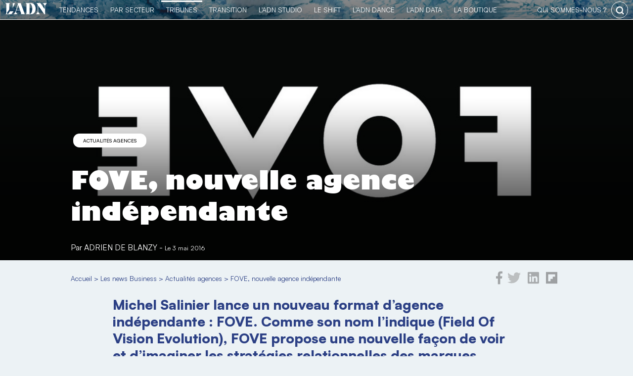

--- FILE ---
content_type: text/html; charset=UTF-8
request_url: https://business.ladn.eu/news-business/actualites-agences/fove-nouvelle-agence-independante/
body_size: 18898
content:
<!DOCTYPE html>
<html lang="fr-FR">
    <head>
        <!-- Google Tag Manager -->
<script>(function(w,d,s,l,i){w[l]=w[l]||[];w[l].push({'gtm.start':
new Date().getTime(),event:'gtm.js'});var f=d.getElementsByTagName(s)[0],
j=d.createElement(s),dl=l!='dataLayer'?'&l='+l:'';j.async=true;j.src=
'https://www.googletagmanager.com/gtm.js?id='+i+dl;f.parentNode.insertBefore(j,f);
})(window,document,'script','dataLayer','GTM-MB47CX3');</script>
<!-- End Google Tag Manager -->
        <meta charset="utf-8">
	<meta name="viewport" content="width=device-width, initial-scale=1">
	<link rel="profile" href="http://gmpg.org/xfn/11">
        <link rel="apple-touch-icon" href="https://business.ladn.eu/wp-content/themes/ladn/assets/gfx/favicons/favicon-128.png" />
        <link rel="icon" sizes="128x128" href="https://business.ladn.eu/wp-content/themes/ladn/assets/gfx/favicons/favicon-128.png">
        <link rel="icon" sizes="64x64" href="https://business.ladn.eu/wp-content/themes/ladn/assets/gfx/favicons/favicon-64.png">
		<link rel="pingback" href="https://business.ladn.eu/xmlrpc.php">
	    
<style id="reCAPTCHA-style" >.google-recaptcha-container{margin-top:30px;display:block;clear:both;}
.google-recaptcha-container iframe{margin:0;}
.google-recaptcha-container .plugin-credits a{text-decoration:underline;}</style>
<meta name='robots' content='index, follow, max-image-preview:large, max-snippet:-1, max-video-preview:-1' />

	<!-- This site is optimized with the Yoast SEO plugin v16.4 - https://yoast.com/wordpress/plugins/seo/ -->
	<title>FOVE, nouvelle agence indépendante - L&#039;ADN</title>
	<meta name="description" content="Michel Salinier lance un nouveau format d’agence indépendante : FOVE. Comme son nom l’indique (Field Of Vision Evolution), FOVE propose une nouvelle façon de voir et d’imaginer les stratégies relationnelles des marques." />
	<link rel="canonical" href="https://business.ladn.eu/news-business/actualites-agences/fove-nouvelle-agence-independante/" />
	<meta property="og:locale" content="fr_FR" />
	<meta property="og:type" content="article" />
	<meta property="og:title" content="FOVE, nouvelle agence indépendante - L&#039;ADN" />
	<meta property="og:description" content="Michel Salinier lance un nouveau format d’agence indépendante : FOVE. Comme son nom l’indique (Field Of Vision Evolution), FOVE propose une nouvelle façon de voir et d’imaginer les stratégies relationnelles des marques." />
	<meta property="og:url" content="https://business.ladn.eu/news-business/actualites-agences/fove-nouvelle-agence-independante/" />
	<meta property="og:site_name" content="L&#039;ADN" />
	<meta property="article:publisher" content="https://www.facebook.com/ladn.eu" />
	<meta property="article:published_time" content="2016-05-03T06:40:46+00:00" />
	<meta property="article:modified_time" content="2018-06-22T15:13:42+00:00" />
	<meta property="og:image" content="https://www.ladn.eu/wp-content/uploads/2016/07/actu_31597_vignette_alaune.jpg" />
	<meta property="og:image:width" content="1000" />
	<meta property="og:image:height" content="380" />
	<meta name="twitter:card" content="summary_large_image" />
	<meta name="twitter:creator" content="@LADN_EU" />
	<meta name="twitter:site" content="@LADN_EU" />
	<meta name="twitter:label1" content="Écrit par" />
	<meta name="twitter:data1" content="Adrien de Blanzy" />
	<meta name="twitter:label2" content="Durée de lecture est." />
	<meta name="twitter:data2" content="1 minute" />
	<script type="application/ld+json" class="yoast-schema-graph">{"@context":"https://schema.org","@graph":[{"@type":"WebSite","@id":"https://business.ladn.eu/#website","url":"https://business.ladn.eu/","name":"L&#039;ADN","description":"TRIBUNES PARTENAIRES","potentialAction":[{"@type":"SearchAction","target":"https://business.ladn.eu/?s={search_term_string}","query-input":"required name=search_term_string"}],"inLanguage":"fr-FR"},{"@type":"ImageObject","@id":"https://business.ladn.eu/news-business/actualites-agences/fove-nouvelle-agence-independante/#primaryimage","inLanguage":"fr-FR","url":"https://business.ladn.eu/wp-content/uploads/2016/07/actu_31597_vignette_alaune.jpg","contentUrl":"https://business.ladn.eu/wp-content/uploads/2016/07/actu_31597_vignette_alaune.jpg","width":1000,"height":380},{"@type":"WebPage","@id":"https://business.ladn.eu/news-business/actualites-agences/fove-nouvelle-agence-independante/#webpage","url":"https://business.ladn.eu/news-business/actualites-agences/fove-nouvelle-agence-independante/","name":"FOVE, nouvelle agence ind\u00e9pendante - L&#039;ADN","isPartOf":{"@id":"https://business.ladn.eu/#website"},"primaryImageOfPage":{"@id":"https://business.ladn.eu/news-business/actualites-agences/fove-nouvelle-agence-independante/#primaryimage"},"datePublished":"2016-05-03T06:40:46+00:00","dateModified":"2018-06-22T15:13:42+00:00","author":{"@id":"https://business.ladn.eu/#/schema/person/02f6751cbbde844e085fba25e15733d7"},"description":"Michel Salinier lance un nouveau format d\u2019agence ind\u00e9pendante : FOVE. Comme son nom l\u2019indique (Field Of Vision Evolution), FOVE propose une nouvelle fa\u00e7on de voir et d\u2019imaginer les strat\u00e9gies relationnelles des marques.","breadcrumb":{"@id":"https://business.ladn.eu/news-business/actualites-agences/fove-nouvelle-agence-independante/#breadcrumb"},"inLanguage":"fr-FR","potentialAction":[{"@type":"ReadAction","target":["https://business.ladn.eu/news-business/actualites-agences/fove-nouvelle-agence-independante/"]}]},{"@type":"BreadcrumbList","@id":"https://business.ladn.eu/news-business/actualites-agences/fove-nouvelle-agence-independante/#breadcrumb","itemListElement":[{"@type":"ListItem","position":1,"item":{"@type":"WebPage","@id":"https://business.ladn.eu/","url":"https://business.ladn.eu/","name":"Accueil"}},{"@type":"ListItem","position":2,"item":{"@type":"WebPage","@id":"https://business.ladn.eu/news-business/","url":"https://business.ladn.eu/news-business/","name":"Les news Business"}},{"@type":"ListItem","position":3,"item":{"@type":"WebPage","@id":"https://business.ladn.eu/news-business/actualites-agences/","url":"https://business.ladn.eu/news-business/actualites-agences/","name":"Actualit\u00e9s agences"}},{"@type":"ListItem","position":4,"item":{"@id":"https://business.ladn.eu/news-business/actualites-agences/fove-nouvelle-agence-independante/#webpage"}}]},{"@type":"Person","@id":"https://business.ladn.eu/#/schema/person/02f6751cbbde844e085fba25e15733d7","name":"Adrien de Blanzy","image":{"@type":"ImageObject","@id":"https://business.ladn.eu/#personlogo","inLanguage":"fr-FR","url":"https://business.ladn.eu/wp-content/uploads/2023/02/empty-120x120.png","contentUrl":"https://business.ladn.eu/wp-content/uploads/2023/02/empty-120x120.png","caption":"Adrien de Blanzy"},"url":"https://business.ladn.eu/author/adrien/"}]}</script>
	<!-- / Yoast SEO plugin. -->


<link rel='dns-prefetch' href='//www.google.com' />
<link rel='dns-prefetch' href='//s.w.org' />
<link rel="alternate" type="application/rss+xml" title="L&#039;ADN &raquo; FOVE, nouvelle agence indépendante Flux des commentaires" href="https://business.ladn.eu/news-business/actualites-agences/fove-nouvelle-agence-independante/feed/" />
<link rel='stylesheet' id='ladn-theme-css'  href='https://business.ladn.eu/wp-content/themes/ladn/assets/css/style.css?ver=v0.3.5' type='text/css' media='all' />
<link rel='stylesheet' id='wp-block-library-css'  href='https://business.ladn.eu/wp-includes/css/dist/block-library/style.min.css?ver=5.7.3' type='text/css' media='all' />
<link rel='stylesheet' id='alire-block-css'  href='https://business.ladn.eu/wp-content/themes/business/blocks/alire/style.css?ver=v0' type='text/css' media='all' />
<link rel='stylesheet' id='chapeau-block-css'  href='https://business.ladn.eu/wp-content/themes/business/blocks/chapeau/style.css?ver=1623052270' type='text/css' media='all' />
<link rel='stylesheet' id='contact-form-7-css'  href='https://business.ladn.eu/wp-content/plugins/contact-form-7/includes/css/styles.css?ver=5.4' type='text/css' media='all' />
<link rel='stylesheet' id='dashicons-css'  href='https://business.ladn.eu/wp-includes/css/dashicons.min.css?ver=5.7.3' type='text/css' media='all' />
<link rel='stylesheet' id='post-views-counter-frontend-css'  href='https://business.ladn.eu/wp-content/plugins/post-views-counter/css/frontend.css?ver=1.3.4' type='text/css' media='all' />
<link rel='stylesheet' id='responsive-lightbox-fancybox-css'  href='https://business.ladn.eu/wp-content/plugins/responsive-lightbox/assets/fancybox/jquery.fancybox.min.css?ver=2.3.2' type='text/css' media='all' />
<link rel='stylesheet' id='business-theme-css'  href='https://business.ladn.eu/wp-content/themes/business/assets/css/style.css?ver=v0.2.1' type='text/css' media='all' />
<link rel='stylesheet' id='business-theme-single-css'  href='https://business.ladn.eu/wp-content/themes/business/assets/css/single.css?ver=v0.2.1' type='text/css' media='all' />
<link rel='stylesheet' id='wp_mailjet_subscribe_widget-widget-front-styles-css'  href='https://business.ladn.eu/wp-content/plugins/mailjet-for-wordpress/src/widget/css/front-widget.css?ver=5.2.12' type='text/css' media='all' />
<link rel='stylesheet' id='griwpc-recaptcha-style-css'  href='https://business.ladn.eu/wp-content/plugins/recaptcha-in-wp-comments-form/css/recaptcha.css?ver=9.1.2' type='text/css' media='all' />
<style id='griwpc-recaptcha-style-inline-css' type='text/css'>
.google-recaptcha-container{margin-top:30px;display:block;clear:both;}
.google-recaptcha-container iframe{margin:0;}
.google-recaptcha-container .plugin-credits a{text-decoration:underline;}
</style>
<link rel='stylesheet' id='cmplz-cookie-css'  href='https://business.ladn.eu/wp-content/plugins/complianz-gdpr-premium/assets/css/cookieconsent.min.css?ver=4.9.12' type='text/css' media='all' />
<script type='text/javascript' src='https://business.ladn.eu/wp-includes/js/jquery/jquery.min.js?ver=3.5.1' id='jquery-core-js'></script>
<script type='text/javascript' src='https://business.ladn.eu/wp-includes/js/jquery/jquery-migrate.min.js?ver=3.3.2' id='jquery-migrate-js'></script>
<script type='text/javascript' src='https://business.ladn.eu/wp-content/plugins/responsive-lightbox/assets/fancybox/jquery.fancybox.min.js?ver=2.3.2' id='responsive-lightbox-fancybox-js'></script>
<script type='text/javascript' src='https://business.ladn.eu/wp-includes/js/underscore.min.js?ver=1.8.3' id='underscore-js'></script>
<script type='text/javascript' src='https://business.ladn.eu/wp-content/plugins/responsive-lightbox/assets/infinitescroll/infinite-scroll.pkgd.min.js?ver=5.7.3' id='responsive-lightbox-infinite-scroll-js'></script>
<script type='text/javascript' id='responsive-lightbox-js-extra'>
/* <![CDATA[ */
var rlArgs = {"script":"fancybox","selector":"lightbox","customEvents":"","activeGalleries":"1","modal":"0","showOverlay":"1","showCloseButton":"1","enableEscapeButton":"1","hideOnOverlayClick":"1","hideOnContentClick":"0","cyclic":"0","showNavArrows":"1","autoScale":"1","scrolling":"yes","centerOnScroll":"1","opacity":"1","overlayOpacity":"70","overlayColor":"#666","titleShow":"1","titlePosition":"outside","transitions":"fade","easings":"swing","speeds":"300","changeSpeed":"300","changeFade":"100","padding":"5","margin":"5","videoWidth":"1080","videoHeight":"720","woocommerce_gallery":"0","ajaxurl":"https:\/\/business.ladn.eu\/wp-admin\/admin-ajax.php","nonce":"6ac44d99fd"};
/* ]]> */
</script>
<script type='text/javascript' src='https://business.ladn.eu/wp-content/plugins/responsive-lightbox/js/front.js?ver=2.3.2' id='responsive-lightbox-js'></script>
<script type='text/javascript' id='wp_mailjet_subscribe_widget-front-script-js-extra'>
/* <![CDATA[ */
var mjWidget = {"ajax_url":"https:\/\/business.ladn.eu\/wp-admin\/admin-ajax.php"};
/* ]]> */
</script>
<script type='text/javascript' src='https://business.ladn.eu/wp-content/plugins/mailjet-for-wordpress/src/widget/js/front-widget.js?ver=5.7.3' id='wp_mailjet_subscribe_widget-front-script-js'></script>
<link rel="https://api.w.org/" href="https://business.ladn.eu/wp-json/" /><link rel="alternate" type="application/json" href="https://business.ladn.eu/wp-json/wp/v2/posts/62444" /><link rel="EditURI" type="application/rsd+xml" title="RSD" href="https://business.ladn.eu/xmlrpc.php?rsd" />
<link rel='shortlink' href='https://business.ladn.eu/?p=62444' />
<link rel="alternate" type="application/json+oembed" href="https://business.ladn.eu/wp-json/oembed/1.0/embed?url=https%3A%2F%2Fbusiness.ladn.eu%2Fnews-business%2Factualites-agences%2Ffove-nouvelle-agence-independante%2F" />
<link rel="alternate" type="text/xml+oembed" href="https://business.ladn.eu/wp-json/oembed/1.0/embed?url=https%3A%2F%2Fbusiness.ladn.eu%2Fnews-business%2Factualites-agences%2Ffove-nouvelle-agence-independante%2F&#038;format=xml" />

<!-- This site is using AdRotate v4.15 Professional to display their advertisements - https://ajdg.solutions/products/adrotate-for-wordpress/ -->
<!-- AdRotate CSS -->
<style type="text/css" media="screen">
	.g { margin:0px; padding:0px; overflow:hidden; line-height:1; zoom:1; }
	.g img { height:auto; }
	.g-col { position:relative; float:left; }
	.g-col:first-child { margin-left: 0; }
	.g-col:last-child { margin-right: 0; }
	.g-1 {  margin: 0 auto; }
	.g-2 {  margin: 0 auto; }
	.g-3 {  margin: 0 auto; }
	.g-4 {  margin: 0 auto; }
	.g-5 {  margin: 0 auto; }
	.g-6 {  margin: 0 auto; }
	.g-7 {  margin: 0 auto; }
	.g-8 {  margin: 0 auto; }
	.g-9 {  margin: 0 auto; }
	.g-10 {  margin: 0 auto; }
	.g-11 {  margin: 0 auto; }
	@media only screen and (max-width: 480px) {
		.g-col, .g-dyn, .g-single { width:100%; margin-left:0; margin-right:0; }
	}
</style>
<!-- /AdRotate CSS -->


			<style type="text/css">
				#wp-admin-bar-pvc-post-views .pvc-graph-container { padding-top: 6px; padding-bottom: 6px; position: relative; display: block; height: 100%; box-sizing: border-box; }
				#wp-admin-bar-pvc-post-views .pvc-line-graph {
					display: inline-block;
					width: 1px;
					margin-right: 1px;
					background-color: #ccc;
					vertical-align: baseline;
				}
				#wp-admin-bar-pvc-post-views .pvc-line-graph:hover { background-color: #eee; }
				#wp-admin-bar-pvc-post-views .pvc-line-graph-0 { height: 1% }
				#wp-admin-bar-pvc-post-views .pvc-line-graph-1 { height: 5% }
				#wp-admin-bar-pvc-post-views .pvc-line-graph-2 { height: 10% }
				#wp-admin-bar-pvc-post-views .pvc-line-graph-3 { height: 15% }
				#wp-admin-bar-pvc-post-views .pvc-line-graph-4 { height: 20% }
				#wp-admin-bar-pvc-post-views .pvc-line-graph-5 { height: 25% }
				#wp-admin-bar-pvc-post-views .pvc-line-graph-6 { height: 30% }
				#wp-admin-bar-pvc-post-views .pvc-line-graph-7 { height: 35% }
				#wp-admin-bar-pvc-post-views .pvc-line-graph-8 { height: 40% }
				#wp-admin-bar-pvc-post-views .pvc-line-graph-9 { height: 45% }
				#wp-admin-bar-pvc-post-views .pvc-line-graph-10 { height: 50% }
				#wp-admin-bar-pvc-post-views .pvc-line-graph-11 { height: 55% }
				#wp-admin-bar-pvc-post-views .pvc-line-graph-12 { height: 60% }
				#wp-admin-bar-pvc-post-views .pvc-line-graph-13 { height: 65% }
				#wp-admin-bar-pvc-post-views .pvc-line-graph-14 { height: 70% }
				#wp-admin-bar-pvc-post-views .pvc-line-graph-15 { height: 75% }
				#wp-admin-bar-pvc-post-views .pvc-line-graph-16 { height: 80% }
				#wp-admin-bar-pvc-post-views .pvc-line-graph-17 { height: 85% }
				#wp-admin-bar-pvc-post-views .pvc-line-graph-18 { height: 90% }
				#wp-admin-bar-pvc-post-views .pvc-line-graph-19 { height: 95% }
				#wp-admin-bar-pvc-post-views .pvc-line-graph-20 { height: 100% }
			</style><link rel="icon" href="https://business.ladn.eu/wp-content/uploads/2021/08/favicon-128-120x120.png" sizes="32x32" />
<link rel="icon" href="https://business.ladn.eu/wp-content/uploads/2021/08/favicon-128.png" sizes="192x192" />
<link rel="apple-touch-icon" href="https://business.ladn.eu/wp-content/uploads/2021/08/favicon-128.png" />
<meta name="msapplication-TileImage" content="https://business.ladn.eu/wp-content/uploads/2021/08/favicon-128.png" />
        <!--[if gte IE 9]
<style type="text/css">
.gradient {
filter: none;
}
</style>
<![endif]-->
<script type="application/ld+json">
{
  "@context": "http://schema.org/",
  "@type": "Article",
  "mainEntityOfPage": "https://business.ladn.eu/news-business/actualites-agences/fove-nouvelle-agence-independante/",
  "headline": "FOVE, nouvelle agence ind&eacute;pendante",
  "description": "Michel Salinier lance un nouveau format d&rsquo;agence ind&eacute;pendante : FOVE. Comme son nom l&rsquo;indique (Field Of Vision Evolution), FOVE propose une nouvelle fa&ccedil;on de voir et d&rsquo;imaginer les strat&eacute;gies relationnelles des marques.",
  "image": {
    "@type": "ImageObject",
    "url": "https://business.ladn.eu/wp-content/uploads/2016/07/actu_31597_vignette_alaune-600x315.jpg",
    "height": "315px",
    "width": "600px"
  },
  "datePublished": "2016-05-03 08:40:46",
  "dateModified": "2018-06-22 17:13:42",
  "author": {
    "@type": "Person",
    "name": "Adrien de Blanzy",
    "url": "https://business.ladn.eu/author/adrien/"
  },
  "publisher": {
    "@type": "Organization",
    "name": "L'ADN",
    "logo": {
        "@type": "ImageObject",
        "url": "https://business.ladn.eu/wp-content/themes/ladn/assets/gfx/logo-adn.jpg",
        "height": "77px",
        "width": "275px"
    },
    "url": "https://www.ladn.eu/",
    "sameAs": [ "https://twitter.com/ladn_eu",
    "https://fr-fr.facebook.com/ladn.eu",
    "https://www.linkedin.com/company/9424705"]
  }
}
</script>            </head>
    <body data-cmplz=1 class="post-template-default single single-post postid-62444 single-format-standard wp-custom-logo" >
		<!-- Google Tag Manager (noscript) -->
<noscript><iframe src="https://www.googletagmanager.com/ns.html?id=GTM-MB47CX3"
height="0" width="0" style="display:none;visibility:hidden"></iframe></noscript>
<!-- End Google Tag Manager (noscript) -->        <style>
            #header-global #header-ladn, #header-global #header-ladn-responsive{background-image: linear-gradient(#2C4085,#1f2d5e);}
        </style>
        <div id="header-global">
                        <div id="header-ladn-responsive" class="header-groupe-ladn-responsive">
    <a class="logo" href="https://business.ladn.eu" title="Actu des tendances">
        <img src="https://business.ladn.eu/wp-content/themes/ladn/assets/gfx/logo_adn_blanc.svg" class="header-groupe-ladn-logo-menu-reponsive" alt="Actu des tendances" width="103" height="30" />
    </a>
    <span id="toogle-open-menu-general-ladn-responsive" class="opener icone icone-burger">&nbsp;</span>
    <nav id="menu-general-ladn-responsive" class="header-ladn-navigation-responsive">
        <div class="header-menu-responsive-logo-container">
            <a href="https://business.ladn.eu" title="Actu des tendances">
                <img src="https://business.ladn.eu/wp-content/themes/ladn/assets/gfx/logo_adn_bleu.svg" class="header-groupe-ladn-logo-menu-reponsive" alt="Actu des tendances" width="103" height="30" />
            </a>
        </div>
        <div class="header-menu-responsive-search-container">
            <form role="search" method="get" class="search-form" action="https://business.ladn.eu/">
    <input type="search" id="search-form-1" class="search-field" value="" name="s" autocomplete="off" placeholder="Rechercher..." />
    <button type="submit" class="search-submit" value="Rechercher" title="rechercher"></button>
</form>        </div>
        <p class="header-menu-responsive-label">Catégories</p>
        <ul class="menu header-ladn-menu-responsive">
            <li id="menu-tendances" class="menu-item tendances">
                <a href="https://www.ladn.eu">L'actu des tendances</a><span class="opener" id="toogle-open-menu-tendances"></span>
                <ul class="sousmenu">
                    <li class="sousmenu-item"><a href="https://www.ladn.eu/nouveaux-usages/">Nouveaux usages</a></li>
                    <li class="sousmenu-item"><a href="https://www.ladn.eu/tech-a-suivre/">Tech à suivre</a></li>
                    <li class="sousmenu-item"><a href="https://www.ladn.eu/entreprises-innovantes/">Entreprises innovantes</a></li>
                    <li class="sousmenu-item"><a href="https://www.ladn.eu/nouvelle-economie/">Nouvelle économie</a></li>
                    <li class="sousmenu-item"><a href="https://www.ladn.eu/mondes-creatifs/">Mondes créatifs</a></li>
                    <li class="sousmenu-item"><a href="https://www.ladn.eu/media-mutants/">Médias mutants</a></li>
                    <li class="sousmenu-item"><a href="https://www.ladn.eu/actualite/">L'actualité de L'ADN</a></li>
                    
                </ul>
            </li>
            <!--li class="menu-item tendances-societale"><a href="https://www.ladn.eu/dossiers/">Tendances sociétales</a></li-->
            <li id="menu-secteurs" class="menu-item tendances-secteur">
                <a href="https://demain.ladn.eu">Tendances par secteur</a><span class="opener" id="toogle-open-menu-secteurs"></span>
                <ul class="sousmenu">
                    <li class="sousmenu-item"><a href="https://demain.ladn.eu/secteurs/">20 secteurs décryptés</a></li>
                    <li class="sousmenu-item"><a href="https://demain.ladn.eu/les-partenaires/">Partenaires</a></li>
                    <li class="sousmenu-item"><a href="https://demain.ladn.eu/le-manifeste/">Le manifeste</a></li>
                    <li class="sousmenu-item"><a href="https://demain.ladn.eu/contact/">Contact</a></li>
                </ul>
            </li>
            <li id="menu-business" class="menu-item business">
                <a href="https://business.ladn.eu">TRIBUNES</a><span class="opener" id="toogle-open-menu-business"></span>
                <ul class="sousmenu">
                    <li class="sousmenu-item"><a href="https://business.ladn.eu/news-business/">News Business</a></li>
                    <li class="sousmenu-item"><a href="https://business.ladn.eu/experts-metiers/rse/">RSE</a></li>
                    <li class="sousmenu-item"><a href="https://business.ladn.eu/experts-metiers/management-rh/">RH & Management</a></li>
                    <li class="sousmenu-item"><a href="https://business.ladn.eu/experts-metiers/tech-for-business/">Tech for business</a></li>
                    <li class="sousmenu-item"><a href="https://business.ladn.eu/experts-metiers/commercial/">Commercial</a></li>
                    <li class="sousmenu-item"><a href="https://business.ladn.eu/experts-metiers/marketing-communication/">Marketing & Communication</a></li>
                    <li class="sousmenu-item"><a href="https://business.ladn.eu/experts-metiers/par-secteurs/">Par secteurs</a></li>
                </ul>
            </li>
            <li id="menu-transition" class="menu-item transition">
                <a href="https://www.ladn.eu/transition/">Transition</a><span class="opener" id="toogle-open-menu-transition"></span>
                <ul class="sousmenu">
                    <li class="sousmenu-item"><a href="https://www.ladn.eu/transition/">Transition écologique</a></li>
                    <li class="sousmenu-item"><a href="https://www.ladn.eu/les-cahiers-du-shift/">Les cahiers du Shift</a></li>
                    <li class="sousmenu-item"><a href="https://www.ladn.eu/ladn-shift/">L'ADN le Shift</a></li>
                </ul>
            </li>
            <li id="menu-studio" class="menu-item studio">
                <a href="https://www.ladn.eu/ladn-studio/">L'ADN studio</a><span class="opener" id="toogle-open-menu-studio"></span>
                <ul class="sousmenu">
                    <li class="sousmenu-item"><a href="https://www.ladn.eu/ladn-studio/">L'ADN studio</a></li>
                    <li class="sousmenu-item"><a href="https://www.ladn.eu/ladn-studio/ladn-studio-detecter-les-tendances/">Détecter les tendances</a></li>
                    <li class="sousmenu-item"><a href="https://www.ladn.eu/ladn-studio/ladn-studio-mettre-en-recit/">Mettre en récit</a></li>
                    <li class="sousmenu-item"><a href="https://www.ladn.eu/ladn-studio/ladn-studio-faire-connaitre/">Faire connaître</a></li>
                    <li class="sousmenu-item"><a href="https://www.ladn.eu/ladn-studio/ladn-studio-se-former/">Se former</a></li>
                </ul>
            </li>
            <li id="menu-shift" class="menu-item shift">
                <a href="https://www.ladn.eu/ladn-shift/">le Shift</a><span class="opener" id="toogle-open-menu-shift"></span>
                <ul class="sousmenu">
                    <li class="sousmenu-item"><a href="https://www.ladn.eu/ladn-shift/">Le collectif de L'ADN</a></li>
                    <li class="sousmenu-item"><a href="https://www.ladn.eu/ladn-shift/devenez-membre-de-ladn-shift/">Le programme</a></li>
                    <li class="sousmenu-item"><a href="https://www.ladn.eu/ladn-shift/les-membres-de-ladn-shift/">Rencontrez les membres</a></li>
                    <li class="sousmenu-item"><a href="https://www.ladn.eu/ladn-shift/etes-vous-un-entre-eux/">Rejoignez-nous</a></li>
                    <li class="sousmenu-item"><a href="https://resonances.ladn.eu/" target="_resonnances">Résonances</a></li>
                </ul>
            </li>
            <li id="menu-dance" class="menu-item dance">
                <a href="https://www.ladn.eu/ladn-dance-lab/">L'ADN DANCE</a><span class="opener" id="toogle-open-menu-dance"></span>
                <ul class="sousmenu">
                    <li class="sousmenu-item"><a href="https://www.ladn.eu/ladn-dance-lab/">Le projet</a></li>
                    <li class="sousmenu-item"><a href="https://www.ladn.eu/ladn-dance-lab/ladn-dance-edition-2021/">Édition 2021  |  Chaillot</a></li>
                    <li class="sousmenu-item"><a href="https://www.ladn.eu/ladn-dance-lab/edition-2020/">Édition 2020 | 104Paris</a></li>
                    <li class="sousmenu-item"><a href="https://www.ladn.eu/ladn-dance-lab/artistes-penseurs/">Artistes & Penseurs</a></li>
                    <li class="sousmenu-item"><a href="https://www.ladn.eu/ladn-dance-lab/lequipe-de-ladn-dance/">L'Équipe</a></li>
                    <li class="sousmenu-item"><a href="https://theatre-chaillot.fr/fr/ladn-dance-living-lab/" target="_blank">Billetterie</a></li>
                </ul>
            </li>
            <!--li class="menu-item studio"><a href="https://www.ladn.eu/ladn-studio">le Studio</a></li-->
            <li class="menu-item data"><a href="https://data.ladn.eu/" target="_blank">L'ADN DATA</a></li>
            <li id="menu-boutique" class="menu-item boutique">
                <a href="https://boutique.ladn.eu">La boutique</a><span class="opener" id="toogle-open-menu-boutique"></span>
                <ul class="sousmenu">
                    <li class="sousmenu-item"><a href="https://boutique.ladn.eu/boutique/">La revue</a></li>
                    <li class="sousmenu-item"><a href="https://boutique.ladn.eu/le-livre-des-tendances/">Le livre des tendances</a></li>
                    <li class="sousmenu-item"><a href="https://boutique.ladn.eu">Abonnements</a></li>
                    <li class="sousmenu-item"><a href="https://boutique.ladn.eu/panier/">Mon panier</a></li>
                </ul>
            </li>
            <li id="menu-whois" class="menu-item whois">
                <a href="https://www.ladn.eu/qui-sommes-nous/">qui sommes-nous ?</a><span class="opener" id="toogle-open-menu-whois"></span>
                <ul class="sousmenu">
                    <li class="sousmenu-item"><a href="https://www.ladn.eu/qui-sommes-nous/">L'ADN Groupe</a></li>
                    <li class="sousmenu-item"><a href="https://www.ladn.eu/nos-valeurs/">Nos valeurs</a></li>
                    <li class="sousmenu-item"><a href="https://www.ladn.eu/nos-engagements/">Nos engagements</a></li>
                    <li class="sousmenu-item"><a href="https://www.ladn.eu/equipe/">L'équipe</a></li>
                    <li class="sousmenu-item"><a href="https://www.ladn.eu/nous-contacter/">Nous contacter</a></li>
                </ul>
            </li>
        </ul>
        <div class="header-menu-responsive-footer">
            <div class="footer-adn-rs">
                <ul class="footer-adn-liste-rs">
                    <li class="footer-adn-item-rs count-facebook">
                        <a href="https://www.facebook.com/ladn.eu" target="_blank">
                            <svg class="svg-inline--fa fa-facebook-f fa-w-9" aria-hidden="true" data-prefix="fab" data-icon="facebook-f" role="img" xmlns="http://www.w3.org/2000/svg" viewBox="0 0 264 512" data-fa-i2svg=""><path fill="currentColor" d="M76.7 512V283H0v-91h76.7v-71.7C76.7 42.4 124.3 0 193.8 0c33.3 0 61.9 2.5 70.2 3.6V85h-48.2c-37.8 0-45.1 18-45.1 44.3V192H256l-11.7 91h-73.6v229"></path></svg>
                        </a>
                    </li>
                    <li class="footer-adn-item-rs count-twitter">
                        <a href="https://twitter.com/LADN_EU" target="_blank">
                            <svg class="svg-inline--fa fa-twitter fa-w-16" aria-hidden="true" data-prefix="fab" data-icon="twitter" role="img" xmlns="http://www.w3.org/2000/svg" viewBox="0 0 512 512" data-fa-i2svg=""><path fill="currentColor" d="M459.37 151.716c.325 4.548.325 9.097.325 13.645 0 138.72-105.583 298.558-298.558 298.558-59.452 0-114.68-17.219-161.137-47.106 8.447.974 16.568 1.299 25.34 1.299 49.055 0 94.213-16.568 130.274-44.832-46.132-.975-84.792-31.188-98.112-72.772 6.498.974 12.995 1.624 19.818 1.624 9.421 0 18.843-1.3 27.614-3.573-48.081-9.747-84.143-51.98-84.143-102.985v-1.299c13.969 7.797 30.214 12.67 47.431 13.319-28.264-18.843-46.781-51.005-46.781-87.391 0-19.492 5.197-37.36 14.294-52.954 51.655 63.675 129.3 105.258 216.365 109.807-1.624-7.797-2.599-15.918-2.599-24.04 0-57.828 46.782-104.934 104.934-104.934 30.213 0 57.502 12.67 76.67 33.137 23.715-4.548 46.456-13.32 66.599-25.34-7.798 24.366-24.366 44.833-46.132 57.827 21.117-2.273 41.584-8.122 60.426-16.243-14.292 20.791-32.161 39.308-52.628 54.253z"></path></svg>
                        </a>
                    </li>
                    <li class="footer-adn-item-rs count-linkedin">
                        <a href="https://www.linkedin.com/company/9424705" target="_blank">
                            <svg class="svg-inline--fa fa-linkedin fa-w-14" aria-hidden="true" data-prefix="fab" data-icon="linkedin" role="img" xmlns="http://www.w3.org/2000/svg" viewBox="0 0 448 512" data-fa-i2svg=""><path fill="currentColor" d="M416 32H31.9C14.3 32 0 46.5 0 64.3v383.4C0 465.5 14.3 480 31.9 480H416c17.6 0 32-14.5 32-32.3V64.3c0-17.8-14.4-32.3-32-32.3zM135.4 416H69V202.2h66.5V416zm-33.2-243c-21.3 0-38.5-17.3-38.5-38.5S80.9 96 102.2 96c21.2 0 38.5 17.3 38.5 38.5 0 21.3-17.2 38.5-38.5 38.5zm282.1 243h-66.4V312c0-24.8-.5-56.7-34.5-56.7-34.6 0-39.9 27-39.9 54.9V416h-66.4V202.2h63.7v29.2h.9c8.9-16.8 30.6-34.5 62.9-34.5 67.2 0 79.7 44.3 79.7 101.9V416z"></path></svg>
                        </a>
                    </li>
                    <li class="footer-adn-item-rs count-instagram">
                        <a href="https://www.instagram.com/ladneu/" target="_blank">
                            <svg class="svg-inline--fa fa-instagram fa-w-14" aria-hidden="true" data-prefix="fab" data-icon="instagram" role="img" xmlns="http://www.w3.org/2000/svg" viewBox="0 0 448 512" data-fa-i2svg=""><path fill="currentColor" d="M224.1 141c-63.6 0-114.9 51.3-114.9 114.9s51.3 114.9 114.9 114.9S339 319.5 339 255.9 287.7 141 224.1 141zm0 189.6c-41.1 0-74.7-33.5-74.7-74.7s33.5-74.7 74.7-74.7 74.7 33.5 74.7 74.7-33.6 74.7-74.7 74.7zm146.4-194.3c0 14.9-12 26.8-26.8 26.8-14.9 0-26.8-12-26.8-26.8s12-26.8 26.8-26.8 26.8 12 26.8 26.8zm76.1 27.2c-1.7-35.9-9.9-67.7-36.2-93.9-26.2-26.2-58-34.4-93.9-36.2-37-2.1-147.9-2.1-184.9 0-35.8 1.7-67.6 9.9-93.9 36.1s-34.4 58-36.2 93.9c-2.1 37-2.1 147.9 0 184.9 1.7 35.9 9.9 67.7 36.2 93.9s58 34.4 93.9 36.2c37 2.1 147.9 2.1 184.9 0 35.9-1.7 67.7-9.9 93.9-36.2 26.2-26.2 34.4-58 36.2-93.9 2.1-37 2.1-147.8 0-184.8zM398.8 388c-7.8 19.6-22.9 34.7-42.6 42.6-29.5 11.7-99.5 9-132.1 9s-102.7 2.6-132.1-9c-19.6-7.8-34.7-22.9-42.6-42.6-11.7-29.5-9-99.5-9-132.1s-2.6-102.7 9-132.1c7.8-19.6 22.9-34.7 42.6-42.6 29.5-11.7 99.5-9 132.1-9s102.7-2.6 132.1 9c19.6 7.8 34.7 22.9 42.6 42.6 11.7 29.5 9 99.5 9 132.1s2.7 102.7-9 132.1z"></path></svg>
                        </a>
                    </li>
                    <li class="footer-adn-item-rs count-youtube">
                        <a href="https://www.youtube.com/channel/UCyHOlcBwuieomyZEVsZZS7A" target="_blank">
                            <svg class="svg-inline--fa fa-youtube fa-w-18" aria-hidden="true" data-prefix="fab" data-icon="youtube" role="img" xmlns="http://www.w3.org/2000/svg" viewBox="0 0 576 512" data-fa-i2svg=""><path fill="currentColor" d="M549.655 124.083c-6.281-23.65-24.787-42.276-48.284-48.597C458.781 64 288 64 288 64S117.22 64 74.629 75.486c-23.497 6.322-42.003 24.947-48.284 48.597-11.412 42.867-11.412 132.305-11.412 132.305s0 89.438 11.412 132.305c6.281 23.65 24.787 41.5 48.284 47.821C117.22 448 288 448 288 448s170.78 0 213.371-11.486c23.497-6.321 42.003-24.171 48.284-47.821 11.412-42.867 11.412-132.305 11.412-132.305s0-89.438-11.412-132.305zm-317.51 213.508V175.185l142.739 81.205-142.739 81.201z"></path></svg>
                        </a>
                    </li>
                    <li class="footer-adn-item-rs count-flipboard">
                        <a href="https://flipboard.com/@ladneu" target="_blank">
                            <svg class="svg-inline--fa fa-flipboard fa-w-14" aria-hidden="true" data-prefix="fab" data-icon="flipboard" role="img" xmlns="http://www.w3.org/2000/svg" viewBox="0 0 448 512" data-fa-i2svg=""><path fill="currentColor" d="M0 32v448h448V32H0zm358.4 179.2h-89.6v89.6h-89.6v89.6H89.6V121.6h268.8v89.6z"></path></svg>
                        </a>
                    </li>
                </ul>
            </div>
            <div class="header-menu-responsive-footer-logo-container">
                <img src="https://business.ladn.eu/wp-content/themes/ladn/assets/gfx/logo-ADN-bleu.svg" class="header-groupe-ladn-logo-menu-footer-reponsive" alt="Actu des tendances">
            </div>
        </div>
    </nav>
</div>
<div id="header-ladn" class="header-groupe-ladn">
    <nav class="header-ladn-navigation">
        <ul id="menu-general-ladn" class="menu header-ladn-menu">
            <li class="menu-item">
                <a href="https://business.ladn.eu" title="Actu des tendances">
                    <img src="https://business.ladn.eu/wp-content/themes/ladn/assets/gfx/logo_adn_blanc.svg" class="header-groupe-ladn-logo" alt="Actu des tendances" width="103" height="30" />
                </a>
            </li>
            <li class="menu-item">
                <a href="https://www.ladn.eu">Tendances</a>
                            </li>
            <li class="menu-item">
                <a href="https://demain.ladn.eu">Par Secteur</a>
                            </li>
            <li class="menu-item active">
                <a href="https://business.ladn.eu">TRIBUNES</a>
                            </li>
            <li class="menu-item">
                <a href="https://www.ladn.eu/transition/">Transition</a>
                            </li>
            
            <li class="menu-item">
                <a href="https://www.ladn.eu/ladn-studio/">L'ADN Studio</a>
                            </li>
            
            <li class="menu-item">
                <a href="https://www.ladn.eu/ladn-shift/">Le Shift</a>
                            </li>
            <li class="menu-item">
                <a href="https://www.ladn.eu/ladn-dance-lab/">L'ADN DANCE</a>
                            </li>
            <!--li class="menu-item"><a href="https://www.ladn.eu/ladn-studio">Le Studio</a></li-->
            <li class="menu-item"><a href="https://data.ladn.eu/" target="_blank">L'ADN DATA</a></li>
            <li class="menu-item">
                <a href="https://boutique.ladn.eu">La Boutique</a>
                            </li>
        </ul>
    </nav>
    <div class="header-ladn-leftpart">
        <ul id="menu-general-ladn" class="menu header-ladn-menu">
            <li class="menu-item">
                <a href="https://www.ladn.eu/qui-sommes-nous/" class="bouton-">qui sommes-nous ?</a>
                            </li>
        </ul>
                <!--a href="https://www.ladn.eu/qui-sommes-nous/" class="bouton">qui sommes-nous ?</a-->
    </div>
    <div id="header-ladn-search" class="header-ladn-search">
        <form role="search" method="get" class="search-form" action="https://business.ladn.eu/">
    <input type="search" id="search-form-2" class="search-field" value="" name="s" autocomplete="off" placeholder="Rechercher..." />
    <button type="submit" class="search-submit" value="Rechercher" title="rechercher"></button>
</form>    </div>
</div>        </div>
        <header id="header" class="l-header">
            <style>.l-header,#header-global #header-ladn, #header-global #header-ladn-responsive{background-color: #CCCCCC;background-image: linear-gradient(#F0F0F0,#C3C4C7),url("https://business.ladn.eu/wp-content/uploads/2021/08/header-business.jpg");background-blend-mode: multiply;}</style><div id="logo" class="header-logo">
    <div class="header-logo-container"><a href="https://business.ladn.eu/" class="custom-logo-link" rel="home"><img width="300" height="81" src="https://business.ladn.eu/wp-content/uploads/2022/11/logo-ladn-blanc.png" class="custom-logo" alt="L&#039;ADN" /></a></div>
        <p class="baseline">TRIBUNES PARTENAIRES</p>
    </div>
<nav class="menu-menu-principal-container"><ul id="menu-top" class="menu megamenu"><li id="menu-item-451826" class="mega-menu menu-item menu-item-type-taxonomy menu-item-object-category current-post-ancestor menu-item-451826"><a id="submegamenu_posts_41"  href="https://business.ladn.eu/news-business/" class="open-posts lv-0">En Bref</a><div class="menu-top-sous-menu"><div class="container-submegamenu-menus"><div class="menu-top-sous-menu-title">Les rubriques de la rédaction</div><div class="menu-top-sous-menu-container redaction"><div class="menu-top-sous-menu-item"><a id="submegamenu_posts_77" href="https://business.ladn.eu/news-business/actualites-agences/" class="open-posts menu-top-sous-menu-item-title">&bull;&nbsp;&nbsp;Actualités agences</a></div><div class="menu-top-sous-menu-item"><a id="submegamenu_posts_78" href="https://business.ladn.eu/news-business/actualites-annonceurs/" class="open-posts menu-top-sous-menu-item-title">&bull;&nbsp;&nbsp;Actualités annonceurs</a></div><div class="menu-top-sous-menu-item"><a id="submegamenu_posts_79" href="https://business.ladn.eu/news-business/actualites-media/" class="open-posts menu-top-sous-menu-item-title">&bull;&nbsp;&nbsp;Actualités médias</a></div><div class="menu-top-sous-menu-item"><a id="submegamenu_posts_80" href="https://business.ladn.eu/news-business/actualites-startups/" class="open-posts menu-top-sous-menu-item-title">&bull;&nbsp;&nbsp;Actualités startups</a></div><div class="menu-top-sous-menu-item"><a id="submegamenu_posts_103" href="https://business.ladn.eu/news-business/good-job/" class="open-posts menu-top-sous-menu-item-title">&bull;&nbsp;&nbsp;Good job</a></div><div class="menu-top-sous-menu-item"><a id="submegamenu_posts_115" href="https://business.ladn.eu/news-business/les-rendez-vous-a-ne-pas-manquer/" class="open-posts menu-top-sous-menu-item-title">&bull;&nbsp;&nbsp;Les rendez-vous à ne pas manquer</a></div><div class="menu-top-sous-menu-item"><a id="submegamenu_posts_42" href="https://business.ladn.eu/news-business/nomination/" class="open-posts menu-top-sous-menu-item-title">&bull;&nbsp;&nbsp;Nominations</a></div></div></div><div class="container-submegamenu-contents"></div></div></li>
<li id="menu-item-545960" class="menu-item menu-item-type-taxonomy menu-item-object-category menu-item-545960"><a id="submegamenu_posts_16105"  href="https://business.ladn.eu/experts-metiers/rse/" class="open-posts lv-0">R.S.E.</a><div class="menu-top-sous-menu"></div></li>
<li id="menu-item-365022" class="mega-menu menu-item menu-item-type-taxonomy menu-item-object-category menu-item-365022"><a id="submegamenu_posts_14830"  href="https://business.ladn.eu/experts-metiers/management-rh/" class="open-posts lv-0">RH &#038; Management</a><div class="menu-top-sous-menu"><div class="container-submegamenu-menus"><div class="menu-top-sous-menu-title">Les rubriques de la rédaction</div><div class="menu-top-sous-menu-container redaction"><div class="menu-top-sous-menu-item have_child"><a id="submegamenu_posts_14918" href="https://business.ladn.eu/experts-metiers/management-rh/management/" class="open-posts menu-top-sous-menu-item-title">&bull;&nbsp;&nbsp;Management</a></div><div class="menu-top-sous-menu-item"><a id="submegamenu_posts_14842" href="https://business.ladn.eu/experts-metiers/management-rh/ressources-humaines/" class="open-posts menu-top-sous-menu-item-title">&bull;&nbsp;&nbsp;Ressources humaines</a></div></div></div><div class="container-submegamenu-contents"></div></div></li>
<li id="menu-item-545962" class="menu-item menu-item-type-taxonomy menu-item-object-category menu-item-545962"><a id="submegamenu_posts_16107"  href="https://business.ladn.eu/experts-metiers/tech-for-business/" class="open-posts lv-0">Tech for Business</a><div class="menu-top-sous-menu"></div></li>
<li id="menu-item-545961" class="menu-item menu-item-type-taxonomy menu-item-object-category menu-item-545961"><a id="submegamenu_posts_16106"  href="https://business.ladn.eu/experts-metiers/commercial/" class="open-posts lv-0">Business</a><div class="menu-top-sous-menu"></div></li>
<li id="menu-item-545959" class="mega-menu menu-item menu-item-type-taxonomy menu-item-object-category menu-item-545959"><a id="submegamenu_posts_16109"  href="https://business.ladn.eu/experts-metiers/marketing-communication/" class="open-posts lv-0">MKT &#038; COM</a><div class="menu-top-sous-menu"><div class="container-submegamenu-menus"><div class="menu-top-sous-menu-title">Les rubriques de la rédaction</div><div class="menu-top-sous-menu-container redaction"><div class="menu-top-sous-menu-item have_child"><a id="submegamenu_posts_14826" href="https://business.ladn.eu/experts-metiers/marketing-communication/branding/" class="open-posts menu-top-sous-menu-item-title">&bull;&nbsp;&nbsp;Branding</a></div><div class="menu-top-sous-menu-item have_child"><a id="submegamenu_posts_14828" href="https://business.ladn.eu/experts-metiers/marketing-communication/communication/" class="open-posts menu-top-sous-menu-item-title">&bull;&nbsp;&nbsp;Communication</a></div><div class="menu-top-sous-menu-item have_child"><a id="submegamenu_posts_2405" href="https://business.ladn.eu/experts-metiers/marketing-communication/digital/" class="open-posts menu-top-sous-menu-item-title">&bull;&nbsp;&nbsp;digital</a></div><div class="menu-top-sous-menu-item have_child"><a id="submegamenu_posts_2398" href="https://business.ladn.eu/experts-metiers/marketing-communication/marketing/" class="open-posts menu-top-sous-menu-item-title">&bull;&nbsp;&nbsp;marketing</a></div><div class="menu-top-sous-menu-item have_child"><a id="submegamenu_posts_2386" href="https://business.ladn.eu/experts-metiers/marketing-communication/publicite/" class="open-posts menu-top-sous-menu-item-title">&bull;&nbsp;&nbsp;Publicité</a></div></div></div><div class="container-submegamenu-contents"></div></div></li>
<li id="menu-item-365024" class="mega-menu menu-item menu-item-type-taxonomy menu-item-object-category menu-item-365024"><a id="submegamenu_posts_14834"  href="https://business.ladn.eu/experts-metiers/par-secteurs/" class="open-posts lv-0">Par secteurs</a><div class="menu-top-sous-menu"><div class="container-submegamenu-menus"><div class="menu-top-sous-menu-title">Les rubriques de la rédaction</div><div class="menu-top-sous-menu-container redaction"><div class="menu-top-sous-menu-item"><a id="submegamenu_posts_14920" href="https://business.ladn.eu/experts-metiers/par-secteurs/agriculture/" class="open-posts menu-top-sous-menu-item-title">&bull;&nbsp;&nbsp;Agriculture</a></div><div class="menu-top-sous-menu-item"><a id="submegamenu_posts_14922" href="https://business.ladn.eu/experts-metiers/par-secteurs/alimentation/" class="open-posts menu-top-sous-menu-item-title">&bull;&nbsp;&nbsp;Alimentation</a></div><div class="menu-top-sous-menu-item"><a id="submegamenu_posts_14928" href="https://business.ladn.eu/experts-metiers/par-secteurs/automobile-transport/" class="open-posts menu-top-sous-menu-item-title">&bull;&nbsp;&nbsp;Automobile Transport</a></div><div class="menu-top-sous-menu-item"><a id="submegamenu_posts_14930" href="https://business.ladn.eu/experts-metiers/par-secteurs/banque-assurance/" class="open-posts menu-top-sous-menu-item-title">&bull;&nbsp;&nbsp;Banque &amp; Assurance</a></div><div class="menu-top-sous-menu-item"><a id="submegamenu_posts_14942" href="https://business.ladn.eu/experts-metiers/par-secteurs/culture/" class="open-posts menu-top-sous-menu-item-title">&bull;&nbsp;&nbsp;Culture</a></div><div class="menu-top-sous-menu-item"><a id="submegamenu_posts_14948" href="https://business.ladn.eu/experts-metiers/par-secteurs/energie/" class="open-posts menu-top-sous-menu-item-title">&bull;&nbsp;&nbsp;Energie</a></div><div class="menu-top-sous-menu-item"><a id="submegamenu_posts_14956" href="https://business.ladn.eu/experts-metiers/par-secteurs/immobilier/" class="open-posts menu-top-sous-menu-item-title">&bull;&nbsp;&nbsp;Immobilier</a></div><div class="menu-top-sous-menu-item"><a id="submegamenu_posts_14958" href="https://business.ladn.eu/experts-metiers/par-secteurs/industrie/" class="open-posts menu-top-sous-menu-item-title">&bull;&nbsp;&nbsp;Industrie</a></div><div class="menu-top-sous-menu-item"><a id="submegamenu_posts_14960" href="https://business.ladn.eu/experts-metiers/par-secteurs/information-media/" class="open-posts menu-top-sous-menu-item-title">&bull;&nbsp;&nbsp;Information Media</a></div><div class="menu-top-sous-menu-item"><a id="submegamenu_posts_14964" href="https://business.ladn.eu/experts-metiers/par-secteurs/luxe/" class="open-posts menu-top-sous-menu-item-title">&bull;&nbsp;&nbsp;Luxe</a></div><div class="menu-top-sous-menu-item"><a id="submegamenu_posts_14968" href="https://business.ladn.eu/experts-metiers/par-secteurs/sante-par-secteurs/" class="open-posts menu-top-sous-menu-item-title">&bull;&nbsp;&nbsp;Santé</a></div><div class="menu-top-sous-menu-item"><a id="submegamenu_posts_14970" href="https://business.ladn.eu/experts-metiers/par-secteurs/services/" class="open-posts menu-top-sous-menu-item-title">&bull;&nbsp;&nbsp;Services</a></div><div class="menu-top-sous-menu-item"><a id="submegamenu_posts_14976" href="https://business.ladn.eu/experts-metiers/par-secteurs/start-up/" class="open-posts menu-top-sous-menu-item-title">&bull;&nbsp;&nbsp;Start up</a></div></div><div class="menu-top-sous-menu-title">Les rubriques partenaires</div><div class="menu-top-sous-menu-container partenaires"><div class="menu-top-sous-menu-item have_child"><a id="submegamenu_posts_15785" href="https://business.ladn.eu/experts-metiers/par-secteurs/media-par-secteurs/" class="open-posts menu-top-sous-menu-item-title">&bull;&nbsp;&nbsp;Média <span class="partenaire-label">avec</span><span class="partenaire-name" > VICE MEDIA GROUP</span></a></div><div class="menu-top-sous-menu-item have_child"><a id="submegamenu_posts_14422" href="https://business.ladn.eu/experts-metiers/par-secteurs/retail/" class="open-posts menu-top-sous-menu-item-title">&bull;&nbsp;&nbsp;Retail <span class="partenaire-label">avec</span><span class="partenaire-name" > Brioude Internet et Klépierre Brand Ventures</span></a></div><div class="menu-top-sous-menu-item have_child"><a id="submegamenu_posts_14974" href="https://business.ladn.eu/experts-metiers/par-secteurs/sport/" class="open-posts menu-top-sous-menu-item-title">&bull;&nbsp;&nbsp;Sport <span class="partenaire-label">avec</span><span class="partenaire-name" > LAFOURMI</span></a></div></div></div><div class="container-submegamenu-contents"></div></div></li>
</ul></nav>        </header>
        <main id="main" class="l-main"><section class="single single-post">
        <article class="row vtop center">
            <header class="single-header col-12">
                <div class="single-header-thumbnail header-thumbnail panoramique">
                    <img src="https://business.ladn.eu/wp-content/uploads/2016/07/actu_31597_vignette_alaune.jpg?v=202601" alt="actu_31597_vignette_alaune" title="actu_31597_vignette_alaune" srcset="https://business.ladn.eu/wp-content/uploads/2016/07/actu_31597_vignette_alaune.jpg?v=202601 1280w, https://business.ladn.eu/wp-content/uploads/2016/07/actu_31597_vignette_alaune.jpg?v=202601 1024w, https://business.ladn.eu/wp-content/uploads/2016/07/actu_31597_vignette_alaune-720x267.jpg?v=202601 720w, https://business.ladn.eu/wp-content/uploads/2016/07/actu_31597_vignette_alaune-480x178.jpg?v=202601 480w" sizes="(min-width: 1200px) 1920px, (min-width: 1024px) 1280px, (min-width: 720px) 1024px, (min-width: 480px) 720px, (min-width: 320px) 480px" width="480" height="178" />
                    <div class="single-header-overlay">
                        <div class="container">
                            <div class="row">
                                <div class="col-12">
                                    <div class="single-header-action">
                                        <ul class="single-header-action-liste-term">
                                            <li class="single-header-action-liste-term-item primary">
                                                <a class="cartouche-term cartouche fond-blanc disable-color-41" href="https://business.ladn.eu/news-business/actualites-agences/">Actualités agences</a>
                                            </li>
                                                                                    </ul>
                                    </div>
                                    <h1 class="single-header-title">FOVE, nouvelle agence indépendante</h1>
                                    <div class="single-header-infos">
                                        <div class="single-header-infos-author-date">
                                            Par <span class="vcard author"><span class="fn"><a href="https://business.ladn.eu/author/adrien/" title="Articles par Adrien de Blanzy" rel="author">Adrien de Blanzy</a></span></span> - <time datetime="2016-05-03">Le 3 mai 2016</time>                                        </div>
                                    </div>
                                                                    </div>
                            </div>
                        </div>
                    </div>
                                    </div>
                <div class="container">
                    <div class="row">
                        <div class="col-9">
                            <div id="breadcrumbs" class="single-breadcrumbs"><span><span><a href="https://business.ladn.eu/">Accueil</a> &gt; <span><a href="https://business.ladn.eu/news-business/">Les news Business</a> &gt; <span><a href="https://business.ladn.eu/news-business/actualites-agences/">Actualités agences</a> &gt; <span class="breadcrumb_last" aria-current="page">FOVE, nouvelle agence indépendante</span></span></span></span></span></div>                        </div>
                        <div class="col-3 text-right">
                            <ul class="single-header-action-liste-rs">
                            <li class="btn-share icone-rs icone-facebook single-header-action-liste-rs-item">
        <a href="https://www.facebook.com/sharer/sharer.php?u=https%3A%2F%2Fbusiness.ladn.eu%2Fnews-business%2Factualites-agences%2Ffove-nouvelle-agence-independante%2F" title="facebook" class="share-btn" target="_blank" >
            <svg class="svg-inline--fa fa-facebook-f fa-w-9" aria-hidden="true" data-prefix="fab" data-icon="facebook-f" role="img" width="15" height="30" xmlns="http://www.w3.org/2000/svg" viewBox="0 0 264 512" data-fa-i2svg=""><path fill="currentColor" d="M76.7 512V283H0v-91h76.7v-71.7C76.7 42.4 124.3 0 193.8 0c33.3 0 61.9 2.5 70.2 3.6V85h-48.2c-37.8 0-45.1 18-45.1 44.3V192H256l-11.7 91h-73.6v229"></path></svg><span class="hidden">facebook</span>
        </a>
    </li><li class="btn-share icone-rs icone-twitter single-header-action-liste-rs-item">
        <a href="https://twitter.com/share?text=FOVE%2C%20nouvelle%20agence%20ind%C3%A9pendante&url=https%3A%2F%2Fbusiness.ladn.eu%2Fnews-business%2Factualites-agences%2Ffove-nouvelle-agence-independante%2F&via=LADN_EU" title="twitter" class="share-btn" target="_blank" >
            <svg class="svg-inline--fa fa-twitter fa-w-16" aria-hidden="true" data-prefix="fab" data-icon="twitter" role="img" width="30" height="30" xmlns="http://www.w3.org/2000/svg" viewBox="0 0 512 512" data-fa-i2svg=""><path fill="currentColor" d="M459.37 151.716c.325 4.548.325 9.097.325 13.645 0 138.72-105.583 298.558-298.558 298.558-59.452 0-114.68-17.219-161.137-47.106 8.447.974 16.568 1.299 25.34 1.299 49.055 0 94.213-16.568 130.274-44.832-46.132-.975-84.792-31.188-98.112-72.772 6.498.974 12.995 1.624 19.818 1.624 9.421 0 18.843-1.3 27.614-3.573-48.081-9.747-84.143-51.98-84.143-102.985v-1.299c13.969 7.797 30.214 12.67 47.431 13.319-28.264-18.843-46.781-51.005-46.781-87.391 0-19.492 5.197-37.36 14.294-52.954 51.655 63.675 129.3 105.258 216.365 109.807-1.624-7.797-2.599-15.918-2.599-24.04 0-57.828 46.782-104.934 104.934-104.934 30.213 0 57.502 12.67 76.67 33.137 23.715-4.548 46.456-13.32 66.599-25.34-7.798 24.366-24.366 44.833-46.132 57.827 21.117-2.273 41.584-8.122 60.426-16.243-14.292 20.791-32.161 39.308-52.628 54.253z"></path></svg><span class="hidden">twitter</span>
        </a>
    </li><li class="btn-share icone-rs icone-linkedin single-header-action-liste-rs-item">
        <a href="https://www.linkedin.com/shareArticle?mini=true&url=https%3A%2F%2Fbusiness.ladn.eu%2Fnews-business%2Factualites-agences%2Ffove-nouvelle-agence-independante%2F&source=L%27ADN" title="linkedin" class="share-btn" target="_blank" >
            <svg class="svg-inline--fa fa-linkedin fa-w-14" aria-hidden="true" data-prefix="fab" data-icon="linkedin" role="img" width="26" height="30" xmlns="http://www.w3.org/2000/svg" viewBox="0 0 448 512" data-fa-i2svg=""><path fill="currentColor" d="M416 32H31.9C14.3 32 0 46.5 0 64.3v383.4C0 465.5 14.3 480 31.9 480H416c17.6 0 32-14.5 32-32.3V64.3c0-17.8-14.4-32.3-32-32.3zM135.4 416H69V202.2h66.5V416zm-33.2-243c-21.3 0-38.5-17.3-38.5-38.5S80.9 96 102.2 96c21.2 0 38.5 17.3 38.5 38.5 0 21.3-17.2 38.5-38.5 38.5zm282.1 243h-66.4V312c0-24.8-.5-56.7-34.5-56.7-34.6 0-39.9 27-39.9 54.9V416h-66.4V202.2h63.7v29.2h.9c8.9-16.8 30.6-34.5 62.9-34.5 67.2 0 79.7 44.3 79.7 101.9V416z"></path></svg><span class="hidden">linkedin</span>
        </a>
    </li><li class="btn-share icone-rs icone-flipboard single-header-action-liste-rs-item">
        <a href="https://flipboard.com?url=https%3A%2F%2Fbusiness.ladn.eu%2Fnews-business%2Factualites-agences%2Ffove-nouvelle-agence-independante%2F" title="flipboard" class="share-btn" target="_blank" data-flip-widget="shareflip">
            <svg class="svg-inline--fa fa-flipboard fa-w-14" aria-hidden="true" data-prefix="fab" data-icon="flipboard" role="img" width="26" height="30" xmlns="http://www.w3.org/2000/svg" viewBox="0 0 448 512" data-fa-i2svg=""><path fill="currentColor" d="M0 32v448h448V32H0zm358.4 179.2h-89.6v89.6h-89.6v89.6H89.6V121.6h268.8v89.6z"></path></svg><span class="hidden">flipboard</span>
        </a><script src="https://cdn.flipboard.com/web/buttons/js/flbuttons.min.js" type="text/javascript"></script>
    </li>                            </ul>
                        </div>
                    </div>
                </div>
            </header>
            <div class="container">
                <div class="row">
                    <div class="single-content content col-10">
                        <p class="chapeau">Michel Salinier lance un nouveau format d’agence indépendante&nbsp;: FOVE. Comme son nom l’indique (Field Of Vision Evolution), FOVE propose une nouvelle façon de voir et d’imaginer les stratégies relationnelles des marques.</p>
<p style="text-align: justify;">FOVE est n&eacute;e d&eacute;but 2016 avec la ferme intention d&rsquo;anticiper une r&eacute;forme profonde des mod&egrave;les d&rsquo;agences actuels et se pr&eacute;sente comme une agence de cr&eacute;ativit&eacute; relationnelle au service de la performance business des marques.</p>
<p style="text-align: justify;">Pour Michel Salinier, Pr&eacute;sident co-fondateur de FOVE &laquo; Notre secteur vit une grande mutation et il &eacute;tait indispensable de repenser en profondeur notre mod&egrave;le d&rsquo;agence ind&eacute;pendante, pour appr&eacute;hender de nouveaux enjeux. J&rsquo;ai op&eacute;r&eacute; cette transformation en moins d&rsquo;un an, en fusionnant les comp&eacute;tences de 2 agences compl&eacute;mentaires et aujourd&rsquo;hui, notre ambition est de proposer un mod&egrave;le rupturiste fondamentalement tourn&eacute; vers les probl&eacute;matiques r&eacute;elles des annonceurs. FOVE se distingue par une offre in&eacute;dite, pr&ocirc;n&eacute;e par de nombreux acteurs (l&rsquo;hybridation), mais rarement aboutie structurellement en termes de globalisation de services &raquo;.</p>
<p style="text-align: justify;">Dans un environnement en profond changement, FOVE ambitionne d&rsquo;accompagner les annonceurs dans l&rsquo;&egrave;re du &laquo; Real Time Marketing &raquo; et leur n&eacute;cessaire transformation. Un enjeu capital pour les marques qui se doivent de faire vivre une exp&eacute;rience &laquo; phygitale &raquo; fluide entre les canaux on-line et les points de vente.</p>
                                                <!-- Soit il n'y a pas de bannières, ils sont desactivées ou pas qualifiées pour cet endroit! -->                                            </div>

                    <footer class="col-11">
                        <div class="single-footer-action">
                            <p class="single-footer-action-author">
                                <span class="vcard author"><span class="fn"><a href="https://business.ladn.eu/author/adrien/" title="Articles par Adrien de Blanzy" rel="author">Adrien de Blanzy</a></span></span>                            </p>
                            <ul class="single-footer-action-liste-rs">
                            <li class="btn-share icone-rs icone-facebook single-footer-action-liste-rs-item">
        <a href="https://www.facebook.com/sharer/sharer.php?u=https%3A%2F%2Fbusiness.ladn.eu%2Fnews-business%2Factualites-agences%2Ffove-nouvelle-agence-independante%2F" title="facebook" class="share-btn" target="_blank" >
            <svg class="svg-inline--fa fa-facebook-f fa-w-9" aria-hidden="true" data-prefix="fab" data-icon="facebook-f" role="img" width="15" height="30" xmlns="http://www.w3.org/2000/svg" viewBox="0 0 264 512" data-fa-i2svg=""><path fill="currentColor" d="M76.7 512V283H0v-91h76.7v-71.7C76.7 42.4 124.3 0 193.8 0c33.3 0 61.9 2.5 70.2 3.6V85h-48.2c-37.8 0-45.1 18-45.1 44.3V192H256l-11.7 91h-73.6v229"></path></svg><span class="hidden">facebook</span>
        </a>
    </li><li class="btn-share icone-rs icone-twitter single-footer-action-liste-rs-item">
        <a href="https://twitter.com/share?text=FOVE%2C%20nouvelle%20agence%20ind%C3%A9pendante&url=https%3A%2F%2Fbusiness.ladn.eu%2Fnews-business%2Factualites-agences%2Ffove-nouvelle-agence-independante%2F&via=LADN_EU" title="twitter" class="share-btn" target="_blank" >
            <svg class="svg-inline--fa fa-twitter fa-w-16" aria-hidden="true" data-prefix="fab" data-icon="twitter" role="img" width="30" height="30" xmlns="http://www.w3.org/2000/svg" viewBox="0 0 512 512" data-fa-i2svg=""><path fill="currentColor" d="M459.37 151.716c.325 4.548.325 9.097.325 13.645 0 138.72-105.583 298.558-298.558 298.558-59.452 0-114.68-17.219-161.137-47.106 8.447.974 16.568 1.299 25.34 1.299 49.055 0 94.213-16.568 130.274-44.832-46.132-.975-84.792-31.188-98.112-72.772 6.498.974 12.995 1.624 19.818 1.624 9.421 0 18.843-1.3 27.614-3.573-48.081-9.747-84.143-51.98-84.143-102.985v-1.299c13.969 7.797 30.214 12.67 47.431 13.319-28.264-18.843-46.781-51.005-46.781-87.391 0-19.492 5.197-37.36 14.294-52.954 51.655 63.675 129.3 105.258 216.365 109.807-1.624-7.797-2.599-15.918-2.599-24.04 0-57.828 46.782-104.934 104.934-104.934 30.213 0 57.502 12.67 76.67 33.137 23.715-4.548 46.456-13.32 66.599-25.34-7.798 24.366-24.366 44.833-46.132 57.827 21.117-2.273 41.584-8.122 60.426-16.243-14.292 20.791-32.161 39.308-52.628 54.253z"></path></svg><span class="hidden">twitter</span>
        </a>
    </li><li class="btn-share icone-rs icone-linkedin single-footer-action-liste-rs-item">
        <a href="https://www.linkedin.com/shareArticle?mini=true&url=https%3A%2F%2Fbusiness.ladn.eu%2Fnews-business%2Factualites-agences%2Ffove-nouvelle-agence-independante%2F&source=L%27ADN" title="linkedin" class="share-btn" target="_blank" >
            <svg class="svg-inline--fa fa-linkedin fa-w-14" aria-hidden="true" data-prefix="fab" data-icon="linkedin" role="img" width="26" height="30" xmlns="http://www.w3.org/2000/svg" viewBox="0 0 448 512" data-fa-i2svg=""><path fill="currentColor" d="M416 32H31.9C14.3 32 0 46.5 0 64.3v383.4C0 465.5 14.3 480 31.9 480H416c17.6 0 32-14.5 32-32.3V64.3c0-17.8-14.4-32.3-32-32.3zM135.4 416H69V202.2h66.5V416zm-33.2-243c-21.3 0-38.5-17.3-38.5-38.5S80.9 96 102.2 96c21.2 0 38.5 17.3 38.5 38.5 0 21.3-17.2 38.5-38.5 38.5zm282.1 243h-66.4V312c0-24.8-.5-56.7-34.5-56.7-34.6 0-39.9 27-39.9 54.9V416h-66.4V202.2h63.7v29.2h.9c8.9-16.8 30.6-34.5 62.9-34.5 67.2 0 79.7 44.3 79.7 101.9V416z"></path></svg><span class="hidden">linkedin</span>
        </a>
    </li><li class="btn-share icone-rs icone-flipboard single-footer-action-liste-rs-item">
        <a href="https://flipboard.com?url=https%3A%2F%2Fbusiness.ladn.eu%2Fnews-business%2Factualites-agences%2Ffove-nouvelle-agence-independante%2F" title="flipboard" class="share-btn" target="_blank" data-flip-widget="shareflip">
            <svg class="svg-inline--fa fa-flipboard fa-w-14" aria-hidden="true" data-prefix="fab" data-icon="flipboard" role="img" width="26" height="30" xmlns="http://www.w3.org/2000/svg" viewBox="0 0 448 512" data-fa-i2svg=""><path fill="currentColor" d="M0 32v448h448V32H0zm358.4 179.2h-89.6v89.6h-89.6v89.6H89.6V121.6h268.8v89.6z"></path></svg><span class="hidden">flipboard</span>
        </a><script src="https://cdn.flipboard.com/web/buttons/js/flbuttons.min.js" type="text/javascript"></script>
    </li>                            </ul>
                        </div>
                    </footer>
                </div>
            </div>
        </article>
            
    
        <div class="l-block block-comments fond-blanc">
        <div class="container">
            <div class="row">
                <div class="l-block-title col-12">commentaires</div>
                <p class="l-block-subtitle col-12">Participer à la conversation</p>
                <div class="comments col-10">
                    
<!-- You can start editing here. -->


			<!-- If comments are open, but there are no comments. -->

		<div id="respond" class="comment-respond">
		<p id="reply-title" class="comment-reply-title">Laisser un commentaire <small><a rel="nofollow" id="cancel-comment-reply-link" href="/news-business/actualites-agences/fove-nouvelle-agence-independante/#respond" style="display:none;">Annuler la réponse</a></small></p><form action="https://business.ladn.eu/wp-comments-post.php" method="post" id="commentform" class="comment-form"><p class="comment-notes hidden"><span id="email-notes">Votre adresse e-mail ne sera pas publiée.</span></p><p class="comment-form-comment"> <label for="comment">Votre commentaire : </label><textarea id="comment" name="comment" cols="45" rows="6" maxlength="65525" required="required"></textarea></p><p class="comment-form-author"><input id="author" name="author" type="text" value="" size="30" maxlength="245" placeholder="Nom (facultatif)"/></p>
<p class="comment-form-email"><input id="email" name="email" type="text" value="" size="30" maxlength="100" aria-describedby="email-notes" placeholder="E-mail (facultatif)" /></p>
<p class="comment-form-url"><label for="url">Site web</label> <input id="url" name="url" type="text" value="" size="30" maxlength="200" /></p>
<p class="comment-form-cookies-consent"><input id="wp-comment-cookies-consent" name="wp-comment-cookies-consent" type="checkbox" value="yes" /> <label for="wp-comment-cookies-consent">Enregistrer mon nom, mon e-mail et mon site dans le navigateur pour mon prochain commentaire.</label></p>
<div id="griwpc-container-id" class="google-recaptcha-container recaptcha-align-center"><span id="griwpc-widget-id" class="g-recaptcha" data-forced="0" ></span></div><div class="form-submit"><button name="submit" type="submit" id="submit" class="submit">Envoyer</button> <input type='hidden' name='comment_post_ID' value='62444' id='comment_post_ID' />
<input type='hidden' name='comment_parent' id='comment_parent' value='0' />
</div></form>	</div><!-- #respond -->
	                </div>
            </div>
        </div>
    </div>
</section>

        </main>
        <section class="fond-rose footer-site">
    <div class="revue-footer-container is_link" onclick="javascript:openNewOnglet('https://boutique.ladn.eu/produit/ou-sont-les-travailleurs/','_boutique');">
        <div class="ligne revue-footer-revues">
            <div class="block-left illustration">
                <div class="container-illustration">
                    <a href="https://boutique.ladn.eu/produit/ou-sont-les-travailleurs/">
                        <img src="https://business.ladn.eu/wp-content/uploads/2022/10/couvs.jpg" width="900" height="400" alt="couvertures ADN" title="couvertures ADN" />
                    </a>
                </div>
            </div>
            <div class="block-right current-revue">
                <div class="fiche-revue">
                    <p class="accroche">L'ADN 34 est disponible</p>
                    <div class="infos">
                        <p class="titre">Où sont les travailleurs ?</p>
                        <div class="fleche">
                            <img src="https://business.ladn.eu/wp-content/themes/business/assets/gfx/filet-rose.png" width="155" height="117" alt="courbe" title="courbe" />
                        </div>
                    </div>
                    <div class="action">
                        <a class="cartouche" href="https://boutique.ladn.eu/produit/ou-sont-les-travailleurs/" target="_boutique">Commander</a>
                    </div>
                </div>
            </div>
        </div>        
    </div>
    <div class="footer-site-mailjet">
        <div class="container">
            <div class="suscribe-mailjet-form">
    <div class="row">
        <div class="description col col-6">
            Tous les jours sur le web et chaque trimestre en format revue, L’ADN décrypte les tendances & les mutations de nos sociétés. Signaux faibles, idées fortes, nouveaux usages,... nous vous proposons une plongée inspirante dans notre époque.
        </div>
    
        <div class=" col col-6">
            <div class="suscribe-mailjet-title-wrapper">
                 <div class="title-widget-mailjet">S'inscrire à la newsletter</div>
            </div>
            <form class="mailjet-suscribe-form" method="get" action="https://www.ladn.eu/gestion-newsletters/">
                <div class="mailjet-widget-form-group">
                    <input type="email" name="email" id="mailjet_widget_email" required="required" placeholder="* votre@email.com">
                    <input type="hidden" name="token" value="1768731064" />
                                    </div>
                <input type="submit" value="M'inscrire">
            </form>
        </div>
    </div>
</div>                    </div>
    </div>
</section>        <footer id="footer" class="l-footer">
                        <div class="footer-adn-rs">
    <ul class="footer-adn-liste-rs">
        <li class="footer-adn-item-rs count-facebook">
            <a href="https://www.facebook.com/LADN-Business-101631208969633" target="_blank" title="facebook">
                <svg class="svg-inline--fa fa-facebook-f fa-w-9" aria-hidden="true" data-prefix="fab" data-icon="facebook-f" role="img" xmlns="http://www.w3.org/2000/svg" viewBox="0 0 264 512" data-fa-i2svg=""><path fill="currentColor" d="M76.7 512V283H0v-91h76.7v-71.7C76.7 42.4 124.3 0 193.8 0c33.3 0 61.9 2.5 70.2 3.6V85h-48.2c-37.8 0-45.1 18-45.1 44.3V192H256l-11.7 91h-73.6v229"></path></svg>
                <span class="hidden">facebook</span>
            </a>
        </li>
        <li class="footer-adn-item-rs count-twitter">
            <a href="https://twitter.com/LADN_EU" target="_blank" title="twitter">
                <svg class="svg-inline--fa fa-twitter fa-w-16" aria-hidden="true" data-prefix="fab" data-icon="twitter" role="img" xmlns="http://www.w3.org/2000/svg" viewBox="0 0 512 512" data-fa-i2svg=""><path fill="currentColor" d="M459.37 151.716c.325 4.548.325 9.097.325 13.645 0 138.72-105.583 298.558-298.558 298.558-59.452 0-114.68-17.219-161.137-47.106 8.447.974 16.568 1.299 25.34 1.299 49.055 0 94.213-16.568 130.274-44.832-46.132-.975-84.792-31.188-98.112-72.772 6.498.974 12.995 1.624 19.818 1.624 9.421 0 18.843-1.3 27.614-3.573-48.081-9.747-84.143-51.98-84.143-102.985v-1.299c13.969 7.797 30.214 12.67 47.431 13.319-28.264-18.843-46.781-51.005-46.781-87.391 0-19.492 5.197-37.36 14.294-52.954 51.655 63.675 129.3 105.258 216.365 109.807-1.624-7.797-2.599-15.918-2.599-24.04 0-57.828 46.782-104.934 104.934-104.934 30.213 0 57.502 12.67 76.67 33.137 23.715-4.548 46.456-13.32 66.599-25.34-7.798 24.366-24.366 44.833-46.132 57.827 21.117-2.273 41.584-8.122 60.426-16.243-14.292 20.791-32.161 39.308-52.628 54.253z"></path></svg>
                <span class="hidden">twitter</span>
            </a>
        </li>
        <li class="footer-adn-item-rs count-linkedin">
            <a href="http://linkedin.com/showcase/l-adn-business" target="_blank" title="linkedin">
                <svg class="svg-inline--fa fa-linkedin fa-w-14" aria-hidden="true" data-prefix="fab" data-icon="linkedin" role="img" xmlns="http://www.w3.org/2000/svg" viewBox="0 0 448 512" data-fa-i2svg=""><path fill="currentColor" d="M416 32H31.9C14.3 32 0 46.5 0 64.3v383.4C0 465.5 14.3 480 31.9 480H416c17.6 0 32-14.5 32-32.3V64.3c0-17.8-14.4-32.3-32-32.3zM135.4 416H69V202.2h66.5V416zm-33.2-243c-21.3 0-38.5-17.3-38.5-38.5S80.9 96 102.2 96c21.2 0 38.5 17.3 38.5 38.5 0 21.3-17.2 38.5-38.5 38.5zm282.1 243h-66.4V312c0-24.8-.5-56.7-34.5-56.7-34.6 0-39.9 27-39.9 54.9V416h-66.4V202.2h63.7v29.2h.9c8.9-16.8 30.6-34.5 62.9-34.5 67.2 0 79.7 44.3 79.7 101.9V416z"></path></svg>
                <span class="hidden">linkedin</span>
            </a>
        </li>
        <li class="footer-adn-item-rs count-instagram">
            <a href="https://www.instagram.com/ladneu/" target="_blank" title="instagram">
                <svg class="svg-inline--fa fa-instagram fa-w-14" aria-hidden="true" data-prefix="fab" data-icon="instagram" role="img" xmlns="http://www.w3.org/2000/svg" viewBox="0 0 448 512" data-fa-i2svg=""><path fill="currentColor" d="M224.1 141c-63.6 0-114.9 51.3-114.9 114.9s51.3 114.9 114.9 114.9S339 319.5 339 255.9 287.7 141 224.1 141zm0 189.6c-41.1 0-74.7-33.5-74.7-74.7s33.5-74.7 74.7-74.7 74.7 33.5 74.7 74.7-33.6 74.7-74.7 74.7zm146.4-194.3c0 14.9-12 26.8-26.8 26.8-14.9 0-26.8-12-26.8-26.8s12-26.8 26.8-26.8 26.8 12 26.8 26.8zm76.1 27.2c-1.7-35.9-9.9-67.7-36.2-93.9-26.2-26.2-58-34.4-93.9-36.2-37-2.1-147.9-2.1-184.9 0-35.8 1.7-67.6 9.9-93.9 36.1s-34.4 58-36.2 93.9c-2.1 37-2.1 147.9 0 184.9 1.7 35.9 9.9 67.7 36.2 93.9s58 34.4 93.9 36.2c37 2.1 147.9 2.1 184.9 0 35.9-1.7 67.7-9.9 93.9-36.2 26.2-26.2 34.4-58 36.2-93.9 2.1-37 2.1-147.8 0-184.8zM398.8 388c-7.8 19.6-22.9 34.7-42.6 42.6-29.5 11.7-99.5 9-132.1 9s-102.7 2.6-132.1-9c-19.6-7.8-34.7-22.9-42.6-42.6-11.7-29.5-9-99.5-9-132.1s-2.6-102.7 9-132.1c7.8-19.6 22.9-34.7 42.6-42.6 29.5-11.7 99.5-9 132.1-9s102.7-2.6 132.1 9c19.6 7.8 34.7 22.9 42.6 42.6 11.7 29.5 9 99.5 9 132.1s2.7 102.7-9 132.1z"></path></svg>
                <span class="hidden">instagram</span>
            </a>
        </li>
        <li class="footer-adn-item-rs count-youtube">
            <a href="https://www.youtube.com/channel/UCyHOlcBwuieomyZEVsZZS7A" target="_blank" title="youtube">
                <svg class="svg-inline--fa fa-youtube fa-w-18" aria-hidden="true" data-prefix="fab" data-icon="youtube" role="img" xmlns="http://www.w3.org/2000/svg" viewBox="0 0 576 512" data-fa-i2svg=""><path fill="currentColor" d="M549.655 124.083c-6.281-23.65-24.787-42.276-48.284-48.597C458.781 64 288 64 288 64S117.22 64 74.629 75.486c-23.497 6.322-42.003 24.947-48.284 48.597-11.412 42.867-11.412 132.305-11.412 132.305s0 89.438 11.412 132.305c6.281 23.65 24.787 41.5 48.284 47.821C117.22 448 288 448 288 448s170.78 0 213.371-11.486c23.497-6.321 42.003-24.171 48.284-47.821 11.412-42.867 11.412-132.305 11.412-132.305s0-89.438-11.412-132.305zm-317.51 213.508V175.185l142.739 81.205-142.739 81.201z"></path></svg>
                <span class="hidden">youtube</span>
            </a>
        </li>
        <li class="footer-adn-item-rs count-flipboard">
            <a href="https://flipboard.com/@ladneu" target="_blank" title="flipboard">
                <svg class="svg-inline--fa fa-flipboard fa-w-14" aria-hidden="true" data-prefix="fab" data-icon="flipboard" role="img" xmlns="http://www.w3.org/2000/svg" viewBox="0 0 448 512" data-fa-i2svg=""><path fill="currentColor" d="M0 32v448h448V32H0zm358.4 179.2h-89.6v89.6h-89.6v89.6H89.6V121.6h268.8v89.6z"></path></svg>
                <span class="hidden">flipboard</span>
            </a>
        </li>
    </ul>
</div><div class="footer-adn-amis">
    <div class="footer-title">Nos amis</div>
    <ul class="footer-adn-amis-liste">
                <li class="footer-adn-amis-liste-item">
            <a href="https://www.atmospheresfestival.com/" target="_blank" title="Festival Atmosphères">Festival Atmosphères</a>
        </li>
                <li class="footer-adn-amis-liste-item">
            <a href="https://hello-tomorrow.org/" target="_blank" title="hello tomorrow">hello tomorrow</a>
        </li>
                <li class="footer-adn-amis-liste-item">
            <a href="https://www.changenow.world/join_changenow_2023/" target="_blank" title="ChangeNOW">ChangeNOW</a>
        </li>
                <li class="footer-adn-amis-liste-item">
            <a href="https://www.all4customer-expo.com" target="_blank" title="ALL 4 CUSTOMER">ALL 4 CUSTOMER</a>
        </li>
                <li class="footer-adn-amis-liste-item">
            <a href="https://www.produrable.com" target="_blank" title="PRODURABLE">PRODURABLE</a>
        </li>
                <li class="footer-adn-amis-liste-item">
            <a href="https://lesarcs-filmfest.com/fr" target="_blank" title="LES ARCS FILM FESTIVAL">LES ARCS FILM FESTIVAL</a>
        </li>
                <li class="footer-adn-amis-liste-item">
            <a href="https://deauvillegreenawards.com" target="_blank" title="DEAUVILLE GREEN AWARDS">DEAUVILLE GREEN AWARDS</a>
        </li>
                <li class="footer-adn-amis-liste-item">
            <a href="https://www.rockenseine.com/" target="_blank" title="Rock en Seine">Rock en Seine</a>
        </li>
            </ul>
</div><div id="footer-ladn" class="footer-groupe-ladn">
    <div class="column">
        <div class="footer-title">Nos produits</div>
        <nav class="footer-navigation">
            <ul class="footer-menu">
                <li class="footer-menu-item"><a href="https://boutique.ladn.eu/le-livre-des-tendances/" title="le livre des tendances">Le livre des tendances</a></li>
                <!--li class="footer-menu-item"><a href="https://boutique.ladn.eu/abonnements/">Les abonnements</a></li-->
                <li class="footer-menu-item"><a href="https://boutique.ladn.eu/boutique/" title="la boutique">La revue</a></li>
            </ul>
        </nav>
    </div>
    <div class="column">
        <div class="footer-title">Nos médias</div>
        <nav class="footer-navigation">
            <ul class="footer-menu">
                <li class="footer-menu-item"><a href="https://www.ladn.eu" title="L'ADN Tendances">Actu des tendances</a></li>
                                <li class="footer-menu-item"><a href="https://demain.ladn.eu" title="Et Demain notre ADN">Tendances par secteur</a></li>
                <li class="footer-menu-item"><a href="https://business.ladn.eu" title="Tribunes">L'ADN business</a></li>
            </ul>
        </nav>
    </div>
    <div class="column">
        <div class="footer-title">Nos offres</div>
        <nav class="footer-navigation">
            <ul class="footer-menu">
                <li class="footer-menu-item"><a href="http://www.ladn-data.eu/" target="_blank" title="L'ADN Data">data</a></li>
                <!--li class="footer-menu-item"><a href="https://www.ladn.eu/ladn-danse-lab/">Dance living Lab</a></li-->
                <li class="footer-menu-item"><a href="https://www.ladn.eu/ladn-shift/" title="Le Shift">Le shift</a></li>
                <!--li class="footer-menu-item"><a href="https://www.ladn.eu/ladn-studio/">Le studio</a></li-->
            </ul>
        </nav>
    </div>
    <div class="column">
        <div class="footer-title">Plus loin...</div>
        <nav class="footer-navigation">
            <ul class="footer-menu">
                <li class="footer-menu-item"><a href="https://www.ladn.eu/qui-sommes-nous/" title="Qui sommes-nous ?">L'ADN groupe</a></li>
                <li class="footer-menu-item"><a href="https://www.ladn.eu/nous-contacter/" title="Nous contacter">Nous contacter</a></li>
                <li class="footer-menu-item"><a href="https://www.ladn.eu/equipe/" title="L'équipe">L'équipe</a></li>
                <li class="footer-menu-item"><a href="https://www.ladn.eu/mentions-legales/" title="Mentions légales">Mentions légales</a></li>
            </ul>
        </nav>
    </div>
</div>        </footer>
        <div id="scrollToTop" class="scrolltotop">
            <a href="#scrollToTop" class="scrolltotop-btn" title="haut de page">
                <svg aria-hidden="true" data-prefix="fas" data-icon="arrow-up" role="img" xmlns="http://www.w3.org/2000/svg" viewBox="0 0 448 512" data-fa-i2svg=""><path fill="currentColor" d="M34.9 289.5l-22.2-22.2c-9.4-9.4-9.4-24.6 0-33.9L207 39c9.4-9.4 24.6-9.4 33.9 0l194.3 194.3c9.4 9.4 9.4 24.6 0 33.9L413 289.4c-9.5 9.5-25 9.3-34.3-.4L264 168.6V456c0 13.3-10.7 24-24 24h-32c-13.3 0-24-10.7-24-24V168.6L69.2 289.1c-9.3 9.8-24.8 10-34.3.4z"></path></svg>
            </a>
        </div>
    </body>
</html>
	<style>
		.twitter-tweet.cmplz-blocked-content-container {
			padding: 10px 40px;
		}
	</style>
		<style>
		.cmplz-placeholder-element > blockquote.fb-xfbml-parse-ignore {
			margin: 0 20px;
		}
	</style>
		<style>
		.instagram-media.cmplz-placeholder-element > div {
			max-width: 100%;
		}
	</style>
	<script type='text/javascript' id='adrotate-clicktracker-js-extra'>
/* <![CDATA[ */
var click_object = {"ajax_url":"https:\/\/business.ladn.eu\/wp-admin\/admin-ajax.php"};
/* ]]> */
</script>
<script type='text/javascript' src='https://business.ladn.eu/wp-content/plugins/_adrotate-pro/library/jquery.adrotate.clicktracker.js' id='adrotate-clicktracker-js'></script>
<script type='text/javascript' src='https://business.ladn.eu/wp-includes/js/dist/vendor/wp-polyfill.min.js?ver=7.4.4' id='wp-polyfill-js'></script>
<script type='text/javascript' id='wp-polyfill-js-after'>
( 'fetch' in window ) || document.write( '<script src="https://business.ladn.eu/wp-includes/js/dist/vendor/wp-polyfill-fetch.min.js?ver=3.0.0"></scr' + 'ipt>' );( document.contains ) || document.write( '<script src="https://business.ladn.eu/wp-includes/js/dist/vendor/wp-polyfill-node-contains.min.js?ver=3.42.0"></scr' + 'ipt>' );( window.DOMRect ) || document.write( '<script src="https://business.ladn.eu/wp-includes/js/dist/vendor/wp-polyfill-dom-rect.min.js?ver=3.42.0"></scr' + 'ipt>' );( window.URL && window.URL.prototype && window.URLSearchParams ) || document.write( '<script src="https://business.ladn.eu/wp-includes/js/dist/vendor/wp-polyfill-url.min.js?ver=3.6.4"></scr' + 'ipt>' );( window.FormData && window.FormData.prototype.keys ) || document.write( '<script src="https://business.ladn.eu/wp-includes/js/dist/vendor/wp-polyfill-formdata.min.js?ver=3.0.12"></scr' + 'ipt>' );( Element.prototype.matches && Element.prototype.closest ) || document.write( '<script src="https://business.ladn.eu/wp-includes/js/dist/vendor/wp-polyfill-element-closest.min.js?ver=2.0.2"></scr' + 'ipt>' );( 'objectFit' in document.documentElement.style ) || document.write( '<script src="https://business.ladn.eu/wp-includes/js/dist/vendor/wp-polyfill-object-fit.min.js?ver=2.3.4"></scr' + 'ipt>' );
</script>
<script type='text/javascript' src='https://business.ladn.eu/wp-includes/js/dist/hooks.min.js?ver=d0188aa6c336f8bb426fe5318b7f5b72' id='wp-hooks-js'></script>
<script type='text/javascript' src='https://business.ladn.eu/wp-includes/js/dist/i18n.min.js?ver=6ae7d829c963a7d8856558f3f9b32b43' id='wp-i18n-js'></script>
<script type='text/javascript' id='wp-i18n-js-after'>
wp.i18n.setLocaleData( { 'text direction\u0004ltr': [ 'ltr' ] } );
</script>
<script type='text/javascript' src='https://business.ladn.eu/wp-includes/js/dist/vendor/lodash.min.js?ver=4.17.21' id='lodash-js'></script>
<script type='text/javascript' id='lodash-js-after'>
window.lodash = _.noConflict();
</script>
<script type='text/javascript' src='https://business.ladn.eu/wp-includes/js/dist/url.min.js?ver=b2a17503b1ff42b789ce34b159a311cf' id='wp-url-js'></script>
<script type='text/javascript' id='wp-api-fetch-js-translations'>
( function( domain, translations ) {
	var localeData = translations.locale_data[ domain ] || translations.locale_data.messages;
	localeData[""].domain = domain;
	wp.i18n.setLocaleData( localeData, domain );
} )( "default", {"translation-revision-date":"2021-06-24 08:28:29+0000","generator":"GlotPress\/3.0.0-alpha.2","domain":"messages","locale_data":{"messages":{"":{"domain":"messages","plural-forms":"nplurals=2; plural=n > 1;","lang":"fr"},"You are probably offline.":["Vous \u00eates probablement hors ligne."],"Media upload failed. If this is a photo or a large image, please scale it down and try again.":["Le t\u00e9l\u00e9versement du m\u00e9dia a \u00e9chou\u00e9. S\u2019il s\u2019agit d\u2019une photo ou d\u2019une grande image, veuillez la redimensionner puis r\u00e9essayer."],"An unknown error occurred.":["Une erreur inconnue est survenue."],"The response is not a valid JSON response.":["La r\u00e9ponse n\u2019est pas une r\u00e9ponse JSON valide."]}},"comment":{"reference":"wp-includes\/js\/dist\/api-fetch.js"}} );
</script>
<script type='text/javascript' src='https://business.ladn.eu/wp-includes/js/dist/api-fetch.min.js?ver=25cbf3644d200bdc5cab50e7966b5b03' id='wp-api-fetch-js'></script>
<script type='text/javascript' id='wp-api-fetch-js-after'>
wp.apiFetch.use( wp.apiFetch.createRootURLMiddleware( "https://business.ladn.eu/wp-json/" ) );
wp.apiFetch.nonceMiddleware = wp.apiFetch.createNonceMiddleware( "818fbb728f" );
wp.apiFetch.use( wp.apiFetch.nonceMiddleware );
wp.apiFetch.use( wp.apiFetch.mediaUploadMiddleware );
wp.apiFetch.nonceEndpoint = "https://business.ladn.eu/wp-admin/admin-ajax.php?action=rest-nonce";
</script>
<script type='text/javascript' id='contact-form-7-js-extra'>
/* <![CDATA[ */
var wpcf7 = [];
/* ]]> */
</script>
<script type='text/javascript' src='https://business.ladn.eu/wp-content/plugins/contact-form-7/includes/js/index.js?ver=5.4' id='contact-form-7-js'></script>
<script type='text/javascript' id='post-views-counter-frontend-js-extra'>
/* <![CDATA[ */
var pvcArgsFrontend = {"mode":"js","requestURL":"https:\/\/business.ladn.eu\/wp-admin\/admin-ajax.php","postID":"62444","nonce":"c04b1fa097"};
/* ]]> */
</script>
<script type='text/javascript' src='https://business.ladn.eu/wp-content/plugins/post-views-counter/js/frontend.js?ver=1.3.4' id='post-views-counter-frontend-js'></script>
<script type='text/javascript' src='https://business.ladn.eu/wp-includes/js/jquery/ui/core.min.js?ver=1.12.1' id='jquery-ui-core-js'></script>
<script type='text/javascript' src='https://business.ladn.eu/wp-includes/js/jquery/ui/menu.min.js?ver=1.12.1' id='jquery-ui-menu-js'></script>
<script type='text/javascript' src='https://business.ladn.eu/wp-includes/js/dist/dom-ready.min.js?ver=93db39f6fe07a70cb9217310bec0a531' id='wp-dom-ready-js'></script>
<script type='text/javascript' id='wp-a11y-js-translations'>
( function( domain, translations ) {
	var localeData = translations.locale_data[ domain ] || translations.locale_data.messages;
	localeData[""].domain = domain;
	wp.i18n.setLocaleData( localeData, domain );
} )( "default", {"translation-revision-date":"2021-06-24 08:28:29+0000","generator":"GlotPress\/3.0.0-alpha.2","domain":"messages","locale_data":{"messages":{"":{"domain":"messages","plural-forms":"nplurals=2; plural=n > 1;","lang":"fr"},"Notifications":["Notifications"]}},"comment":{"reference":"wp-includes\/js\/dist\/a11y.js"}} );
</script>
<script type='text/javascript' src='https://business.ladn.eu/wp-includes/js/dist/a11y.min.js?ver=f38c4dee80fd4bb43131247e3175c99a' id='wp-a11y-js'></script>
<script type='text/javascript' id='jquery-ui-autocomplete-js-extra'>
/* <![CDATA[ */
var uiAutocompleteL10n = {"noResults":"Aucun r\u00e9sultat.","oneResult":"Un r\u00e9sultat trouv\u00e9. Utilisez les fl\u00e8ches haut et bas du clavier pour les parcourir. ","manyResults":"%d r\u00e9sultats trouv\u00e9s. Utilisez les fl\u00e8ches haut et bas du clavier pour les parcourir.","itemSelected":"\u00c9l\u00e9ment s\u00e9lectionn\u00e9."};
/* ]]> */
</script>
<script type='text/javascript' src='https://business.ladn.eu/wp-includes/js/jquery/ui/autocomplete.min.js?ver=1.12.1' id='jquery-ui-autocomplete-js'></script>
<script type='text/javascript' src='https://business.ladn.eu/wp-content/themes/business/assets/js/script.js?ver=v0.0.3' id='business-script-js'></script>
<script type='text/javascript' id='ladn_script-js-extra'>
/* <![CDATA[ */
var ladn_script_ajax = {"ajaxurl":"https:\/\/business.ladn.eu\/wp-admin\/admin-ajax.php"};
/* ]]> */
</script>
<script type='text/javascript' src='https://business.ladn.eu/wp-content/themes/ladn/assets/js/script.js?ver=v0.1.6' id='ladn_script-js'></script>
<script type='text/javascript' id='griwpc-base-js-extra'>
/* <![CDATA[ */
var griwpco = {"ajax_url":"https:\/\/business.ladn.eu\/wp-admin\/admin-ajax.php","standardQueries":"2","formID":"commentform","formQuery":"#respond form","formQueryElem":"0","buttonID":"submit","buttonQuery":"#respond","buttonQueryElem":"0","recaptcha_elem":null,"recaptcha_id":"griwpc-widget-id","recaptcha_skey":"6LckgXoUAAAAAEVdiT1ij6EC90Mcm5UcXnFgETfV","recaptcha_theme":"light","recaptcha_size":"normal","recaptcha_type":"image","recaptcha_align":"center","recaptcha_otcm":"0","recaptcha_tag":"div","recaptcha_lang":"","allowCreditMode":"0","home_link_address":"http:\/\/www.joanmiquelviade.com\/plugin\/google-recaptcha-in-wp-comments-form\/","home_link_title":"reCAPTCHA plugin homepage","home_link_text":"Get reCAPTCHA plugin","version":"9.1.2","reCAPTCHAloaded":"1"};
/* ]]> */
</script>
<script type='text/javascript' src='https://business.ladn.eu/wp-content/plugins/recaptcha-in-wp-comments-form/js/base.js?ver=9.1.2' id='griwpc-base-js'></script>
<script type='text/javascript' src='https://business.ladn.eu/wp-content/plugins/recaptcha-in-wp-comments-form/js/recaptcha.js?ver=9.1.2' id='google-recaptcha-ini-js'></script>
<script type='text/javascript' src='https://www.google.com/recaptcha/api.js?onload=griwpcOnloadCallback&#038;render=explicit&#038;ver=5.7.3' id='recaptcha-call-js'></script>
<script type='text/javascript' src='https://business.ladn.eu/wp-content/plugins/complianz-gdpr-premium/assets/js/cookieconsent.min.js?ver=4.9.12' id='cmplz-cookie-js'></script>
<script type='text/javascript' src='https://business.ladn.eu/wp-content/plugins/complianz-gdpr-premium/assets/js/postscribe.min.js?ver=4.9.12' id='cmplz-postscribe-js'></script>
<script type='text/javascript' id='cmplz-cookie-config-js-extra'>
/* <![CDATA[ */
var complianz = {"static":"","set_cookies":[],"block_ajax_content":"","banner_version":"17","version":"4.9.12","a_b_testing":"","do_not_track":"","consenttype":"optin","region":"eu","geoip":"1","categories":"<div class=\"cmplz-categories-wrap\"><label for=\"cmplz_functional\"><div class=\"cmplz-slider-checkbox\"><input id=\"cmplz_functional\" style=\"color:#333\" tabindex=\"0\" data-category=\"cmplz_functional\" class=\"cmplz-consent-checkbox cmplz-slider-checkbox cmplz_functional\" checked disabled size=\"40\" type=\"checkbox\" value=\"1\" \/><span class=\"cmplz-slider cmplz-round \" ><\/span><\/div><span class=\"cc-category\" style=\"color:#333\">Techniques<\/span><\/label><\/div><div class=\"cmplz-categories-wrap\"><label for=\"cmplz_marketing\"><div class=\"cmplz-slider-checkbox\"><input id=\"cmplz_marketing\" style=\"color:#333\" tabindex=\"0\" data-category=\"cmplz_marketing\" class=\"cmplz-consent-checkbox cmplz-slider-checkbox cmplz_marketing\"   size=\"40\" type=\"checkbox\" value=\"1\" \/><span class=\"cmplz-slider cmplz-round \" ><\/span><\/div><span class=\"cc-category\" style=\"color:#333\">Marketing<\/span><\/label><\/div><style>\t\t\t\t\t.cmplz-slider-checkbox input:checked + .cmplz-slider {\t\t\t\t\t\tbackground-color: #5ccebb\t\t\t\t\t}\t\t\t\t\t.cmplz-slider-checkbox input:focus + .cmplz-slider {\t\t\t\t\t\tbox-shadow: 0 0 1px #5ccebb;\t\t\t\t\t}\t\t\t\t\t.cmplz-slider-checkbox .cmplz-slider:before {\t\t\t\t\t\tbackground-color: #fff;\t\t\t\t\t}.cmplz-slider-checkbox .cmplz-slider-na:before {\t\t\t\t\t\tcolor:#fff;\t\t\t\t\t}\t\t\t\t\t.cmplz-slider-checkbox .cmplz-slider {\t\t\t\t\t    background-color: #f4a977;\t\t\t\t\t}\t\t\t\t\t<\/style><style>#cc-window.cc-window .cmplz-categories-wrap .cc-check svg {stroke: #333}<\/style>","position":"bottom","title":"Banni\u00e8re de cookies","theme":"classic","checkbox_style":"slider","use_categories":"hidden","use_categories_optinstats":"visible","accept":"Accepter les cookies","revoke":"G\u00e9rer le consentement","dismiss":"Tout refuser","dismiss_timeout":"10","popup_background_color":"#fff","popup_text_color":"#333","button_background_color":"#fff","button_text_color":"#333","accept_all_background_color":"#ffffff","accept_all_text_color":"#333","accept_all_border_color":"#000000","functional_background_color":"#fff","functional_text_color":"#333","functional_border_color":"#000000","border_color":"#000000","use_custom_cookie_css":"","custom_css":".cc-window","custom_css_amp":"#cmplz-consent-ui, #cmplz-post-consent-ui {} \n#cmplz-consent-ui .cmplz-consent-message {} \n#cmplz-consent-ui button, #cmplz-post-consent-ui button {}","readmore_optin":"Politique de cookies","readmore_impressum":"Impressum","accept_informational":"Accepter","message_optout":"Nous utilisons des cookies pour optimiser notre site web et notre service.","message_optin":"<p>Nous utilisons des cookies\u00a0et utilisons des informations de votre appareil\u00a0pour am\u00e9liorer votre exp\u00e9rience sur le site et \u00e0 des fins d\u2019analyse d'audience.\u00a0Vous pouvez accepter ou refuser ces op\u00e9rations. Consultez le d\u00e9tail des cookies utilis\u00e9s en suivant ce lien :","readmore_optout":"Cookie Policy","readmore_optout_dnsmpi":"Do Not Sell My Personal Information","hide_revoke":"","banner_width":"","soft_cookiewall":"1","type":"opt-in","layout":"basic","dismiss_on_scroll":"","dismiss_on_timeout":"","cookie_expiry":"365","nonce":"f19f1dcf05","url":"https:\/\/business.ladn.eu\/wp-json\/complianz\/v1\/?lang=fr&locale=fr_FR","set_cookies_on_root":"","cookie_domain":"","current_policy_id":"19","cookie_path":"\/","tcf_active":"","tm_categories":"1","cat_num":"1","view_preferences":"Configurer","save_preferences":"Valider","accept_all":"Tout accepter","readmore_url":{"eu":"https:\/\/business.ladn.eu\/politique-de-cookies-eu\/"},"privacy_link":{"eu":""},"placeholdertext":"Cliquez pour accepter les cookies de marketing et activer ce contenu"};
/* ]]> */
</script>
<script type='text/javascript' src='https://business.ladn.eu/wp-content/plugins/complianz-gdpr-premium/assets/js/complianz.min.js?ver=4.9.12' id='cmplz-cookie-config-js'></script>
<script type='text/javascript' src='https://business.ladn.eu/wp-includes/js/wp-embed.min.js?ver=5.7.3' id='wp-embed-js'></script>


--- FILE ---
content_type: text/html; charset=utf-8
request_url: https://www.google.com/recaptcha/api2/anchor?ar=1&k=6LckgXoUAAAAAEVdiT1ij6EC90Mcm5UcXnFgETfV&co=aHR0cHM6Ly9idXNpbmVzcy5sYWRuLmV1OjQ0Mw..&hl=en&type=image&v=PoyoqOPhxBO7pBk68S4YbpHZ&theme=light&size=normal&anchor-ms=20000&execute-ms=30000&cb=x1xxvnim4c9a
body_size: 49618
content:
<!DOCTYPE HTML><html dir="ltr" lang="en"><head><meta http-equiv="Content-Type" content="text/html; charset=UTF-8">
<meta http-equiv="X-UA-Compatible" content="IE=edge">
<title>reCAPTCHA</title>
<style type="text/css">
/* cyrillic-ext */
@font-face {
  font-family: 'Roboto';
  font-style: normal;
  font-weight: 400;
  font-stretch: 100%;
  src: url(//fonts.gstatic.com/s/roboto/v48/KFO7CnqEu92Fr1ME7kSn66aGLdTylUAMa3GUBHMdazTgWw.woff2) format('woff2');
  unicode-range: U+0460-052F, U+1C80-1C8A, U+20B4, U+2DE0-2DFF, U+A640-A69F, U+FE2E-FE2F;
}
/* cyrillic */
@font-face {
  font-family: 'Roboto';
  font-style: normal;
  font-weight: 400;
  font-stretch: 100%;
  src: url(//fonts.gstatic.com/s/roboto/v48/KFO7CnqEu92Fr1ME7kSn66aGLdTylUAMa3iUBHMdazTgWw.woff2) format('woff2');
  unicode-range: U+0301, U+0400-045F, U+0490-0491, U+04B0-04B1, U+2116;
}
/* greek-ext */
@font-face {
  font-family: 'Roboto';
  font-style: normal;
  font-weight: 400;
  font-stretch: 100%;
  src: url(//fonts.gstatic.com/s/roboto/v48/KFO7CnqEu92Fr1ME7kSn66aGLdTylUAMa3CUBHMdazTgWw.woff2) format('woff2');
  unicode-range: U+1F00-1FFF;
}
/* greek */
@font-face {
  font-family: 'Roboto';
  font-style: normal;
  font-weight: 400;
  font-stretch: 100%;
  src: url(//fonts.gstatic.com/s/roboto/v48/KFO7CnqEu92Fr1ME7kSn66aGLdTylUAMa3-UBHMdazTgWw.woff2) format('woff2');
  unicode-range: U+0370-0377, U+037A-037F, U+0384-038A, U+038C, U+038E-03A1, U+03A3-03FF;
}
/* math */
@font-face {
  font-family: 'Roboto';
  font-style: normal;
  font-weight: 400;
  font-stretch: 100%;
  src: url(//fonts.gstatic.com/s/roboto/v48/KFO7CnqEu92Fr1ME7kSn66aGLdTylUAMawCUBHMdazTgWw.woff2) format('woff2');
  unicode-range: U+0302-0303, U+0305, U+0307-0308, U+0310, U+0312, U+0315, U+031A, U+0326-0327, U+032C, U+032F-0330, U+0332-0333, U+0338, U+033A, U+0346, U+034D, U+0391-03A1, U+03A3-03A9, U+03B1-03C9, U+03D1, U+03D5-03D6, U+03F0-03F1, U+03F4-03F5, U+2016-2017, U+2034-2038, U+203C, U+2040, U+2043, U+2047, U+2050, U+2057, U+205F, U+2070-2071, U+2074-208E, U+2090-209C, U+20D0-20DC, U+20E1, U+20E5-20EF, U+2100-2112, U+2114-2115, U+2117-2121, U+2123-214F, U+2190, U+2192, U+2194-21AE, U+21B0-21E5, U+21F1-21F2, U+21F4-2211, U+2213-2214, U+2216-22FF, U+2308-230B, U+2310, U+2319, U+231C-2321, U+2336-237A, U+237C, U+2395, U+239B-23B7, U+23D0, U+23DC-23E1, U+2474-2475, U+25AF, U+25B3, U+25B7, U+25BD, U+25C1, U+25CA, U+25CC, U+25FB, U+266D-266F, U+27C0-27FF, U+2900-2AFF, U+2B0E-2B11, U+2B30-2B4C, U+2BFE, U+3030, U+FF5B, U+FF5D, U+1D400-1D7FF, U+1EE00-1EEFF;
}
/* symbols */
@font-face {
  font-family: 'Roboto';
  font-style: normal;
  font-weight: 400;
  font-stretch: 100%;
  src: url(//fonts.gstatic.com/s/roboto/v48/KFO7CnqEu92Fr1ME7kSn66aGLdTylUAMaxKUBHMdazTgWw.woff2) format('woff2');
  unicode-range: U+0001-000C, U+000E-001F, U+007F-009F, U+20DD-20E0, U+20E2-20E4, U+2150-218F, U+2190, U+2192, U+2194-2199, U+21AF, U+21E6-21F0, U+21F3, U+2218-2219, U+2299, U+22C4-22C6, U+2300-243F, U+2440-244A, U+2460-24FF, U+25A0-27BF, U+2800-28FF, U+2921-2922, U+2981, U+29BF, U+29EB, U+2B00-2BFF, U+4DC0-4DFF, U+FFF9-FFFB, U+10140-1018E, U+10190-1019C, U+101A0, U+101D0-101FD, U+102E0-102FB, U+10E60-10E7E, U+1D2C0-1D2D3, U+1D2E0-1D37F, U+1F000-1F0FF, U+1F100-1F1AD, U+1F1E6-1F1FF, U+1F30D-1F30F, U+1F315, U+1F31C, U+1F31E, U+1F320-1F32C, U+1F336, U+1F378, U+1F37D, U+1F382, U+1F393-1F39F, U+1F3A7-1F3A8, U+1F3AC-1F3AF, U+1F3C2, U+1F3C4-1F3C6, U+1F3CA-1F3CE, U+1F3D4-1F3E0, U+1F3ED, U+1F3F1-1F3F3, U+1F3F5-1F3F7, U+1F408, U+1F415, U+1F41F, U+1F426, U+1F43F, U+1F441-1F442, U+1F444, U+1F446-1F449, U+1F44C-1F44E, U+1F453, U+1F46A, U+1F47D, U+1F4A3, U+1F4B0, U+1F4B3, U+1F4B9, U+1F4BB, U+1F4BF, U+1F4C8-1F4CB, U+1F4D6, U+1F4DA, U+1F4DF, U+1F4E3-1F4E6, U+1F4EA-1F4ED, U+1F4F7, U+1F4F9-1F4FB, U+1F4FD-1F4FE, U+1F503, U+1F507-1F50B, U+1F50D, U+1F512-1F513, U+1F53E-1F54A, U+1F54F-1F5FA, U+1F610, U+1F650-1F67F, U+1F687, U+1F68D, U+1F691, U+1F694, U+1F698, U+1F6AD, U+1F6B2, U+1F6B9-1F6BA, U+1F6BC, U+1F6C6-1F6CF, U+1F6D3-1F6D7, U+1F6E0-1F6EA, U+1F6F0-1F6F3, U+1F6F7-1F6FC, U+1F700-1F7FF, U+1F800-1F80B, U+1F810-1F847, U+1F850-1F859, U+1F860-1F887, U+1F890-1F8AD, U+1F8B0-1F8BB, U+1F8C0-1F8C1, U+1F900-1F90B, U+1F93B, U+1F946, U+1F984, U+1F996, U+1F9E9, U+1FA00-1FA6F, U+1FA70-1FA7C, U+1FA80-1FA89, U+1FA8F-1FAC6, U+1FACE-1FADC, U+1FADF-1FAE9, U+1FAF0-1FAF8, U+1FB00-1FBFF;
}
/* vietnamese */
@font-face {
  font-family: 'Roboto';
  font-style: normal;
  font-weight: 400;
  font-stretch: 100%;
  src: url(//fonts.gstatic.com/s/roboto/v48/KFO7CnqEu92Fr1ME7kSn66aGLdTylUAMa3OUBHMdazTgWw.woff2) format('woff2');
  unicode-range: U+0102-0103, U+0110-0111, U+0128-0129, U+0168-0169, U+01A0-01A1, U+01AF-01B0, U+0300-0301, U+0303-0304, U+0308-0309, U+0323, U+0329, U+1EA0-1EF9, U+20AB;
}
/* latin-ext */
@font-face {
  font-family: 'Roboto';
  font-style: normal;
  font-weight: 400;
  font-stretch: 100%;
  src: url(//fonts.gstatic.com/s/roboto/v48/KFO7CnqEu92Fr1ME7kSn66aGLdTylUAMa3KUBHMdazTgWw.woff2) format('woff2');
  unicode-range: U+0100-02BA, U+02BD-02C5, U+02C7-02CC, U+02CE-02D7, U+02DD-02FF, U+0304, U+0308, U+0329, U+1D00-1DBF, U+1E00-1E9F, U+1EF2-1EFF, U+2020, U+20A0-20AB, U+20AD-20C0, U+2113, U+2C60-2C7F, U+A720-A7FF;
}
/* latin */
@font-face {
  font-family: 'Roboto';
  font-style: normal;
  font-weight: 400;
  font-stretch: 100%;
  src: url(//fonts.gstatic.com/s/roboto/v48/KFO7CnqEu92Fr1ME7kSn66aGLdTylUAMa3yUBHMdazQ.woff2) format('woff2');
  unicode-range: U+0000-00FF, U+0131, U+0152-0153, U+02BB-02BC, U+02C6, U+02DA, U+02DC, U+0304, U+0308, U+0329, U+2000-206F, U+20AC, U+2122, U+2191, U+2193, U+2212, U+2215, U+FEFF, U+FFFD;
}
/* cyrillic-ext */
@font-face {
  font-family: 'Roboto';
  font-style: normal;
  font-weight: 500;
  font-stretch: 100%;
  src: url(//fonts.gstatic.com/s/roboto/v48/KFO7CnqEu92Fr1ME7kSn66aGLdTylUAMa3GUBHMdazTgWw.woff2) format('woff2');
  unicode-range: U+0460-052F, U+1C80-1C8A, U+20B4, U+2DE0-2DFF, U+A640-A69F, U+FE2E-FE2F;
}
/* cyrillic */
@font-face {
  font-family: 'Roboto';
  font-style: normal;
  font-weight: 500;
  font-stretch: 100%;
  src: url(//fonts.gstatic.com/s/roboto/v48/KFO7CnqEu92Fr1ME7kSn66aGLdTylUAMa3iUBHMdazTgWw.woff2) format('woff2');
  unicode-range: U+0301, U+0400-045F, U+0490-0491, U+04B0-04B1, U+2116;
}
/* greek-ext */
@font-face {
  font-family: 'Roboto';
  font-style: normal;
  font-weight: 500;
  font-stretch: 100%;
  src: url(//fonts.gstatic.com/s/roboto/v48/KFO7CnqEu92Fr1ME7kSn66aGLdTylUAMa3CUBHMdazTgWw.woff2) format('woff2');
  unicode-range: U+1F00-1FFF;
}
/* greek */
@font-face {
  font-family: 'Roboto';
  font-style: normal;
  font-weight: 500;
  font-stretch: 100%;
  src: url(//fonts.gstatic.com/s/roboto/v48/KFO7CnqEu92Fr1ME7kSn66aGLdTylUAMa3-UBHMdazTgWw.woff2) format('woff2');
  unicode-range: U+0370-0377, U+037A-037F, U+0384-038A, U+038C, U+038E-03A1, U+03A3-03FF;
}
/* math */
@font-face {
  font-family: 'Roboto';
  font-style: normal;
  font-weight: 500;
  font-stretch: 100%;
  src: url(//fonts.gstatic.com/s/roboto/v48/KFO7CnqEu92Fr1ME7kSn66aGLdTylUAMawCUBHMdazTgWw.woff2) format('woff2');
  unicode-range: U+0302-0303, U+0305, U+0307-0308, U+0310, U+0312, U+0315, U+031A, U+0326-0327, U+032C, U+032F-0330, U+0332-0333, U+0338, U+033A, U+0346, U+034D, U+0391-03A1, U+03A3-03A9, U+03B1-03C9, U+03D1, U+03D5-03D6, U+03F0-03F1, U+03F4-03F5, U+2016-2017, U+2034-2038, U+203C, U+2040, U+2043, U+2047, U+2050, U+2057, U+205F, U+2070-2071, U+2074-208E, U+2090-209C, U+20D0-20DC, U+20E1, U+20E5-20EF, U+2100-2112, U+2114-2115, U+2117-2121, U+2123-214F, U+2190, U+2192, U+2194-21AE, U+21B0-21E5, U+21F1-21F2, U+21F4-2211, U+2213-2214, U+2216-22FF, U+2308-230B, U+2310, U+2319, U+231C-2321, U+2336-237A, U+237C, U+2395, U+239B-23B7, U+23D0, U+23DC-23E1, U+2474-2475, U+25AF, U+25B3, U+25B7, U+25BD, U+25C1, U+25CA, U+25CC, U+25FB, U+266D-266F, U+27C0-27FF, U+2900-2AFF, U+2B0E-2B11, U+2B30-2B4C, U+2BFE, U+3030, U+FF5B, U+FF5D, U+1D400-1D7FF, U+1EE00-1EEFF;
}
/* symbols */
@font-face {
  font-family: 'Roboto';
  font-style: normal;
  font-weight: 500;
  font-stretch: 100%;
  src: url(//fonts.gstatic.com/s/roboto/v48/KFO7CnqEu92Fr1ME7kSn66aGLdTylUAMaxKUBHMdazTgWw.woff2) format('woff2');
  unicode-range: U+0001-000C, U+000E-001F, U+007F-009F, U+20DD-20E0, U+20E2-20E4, U+2150-218F, U+2190, U+2192, U+2194-2199, U+21AF, U+21E6-21F0, U+21F3, U+2218-2219, U+2299, U+22C4-22C6, U+2300-243F, U+2440-244A, U+2460-24FF, U+25A0-27BF, U+2800-28FF, U+2921-2922, U+2981, U+29BF, U+29EB, U+2B00-2BFF, U+4DC0-4DFF, U+FFF9-FFFB, U+10140-1018E, U+10190-1019C, U+101A0, U+101D0-101FD, U+102E0-102FB, U+10E60-10E7E, U+1D2C0-1D2D3, U+1D2E0-1D37F, U+1F000-1F0FF, U+1F100-1F1AD, U+1F1E6-1F1FF, U+1F30D-1F30F, U+1F315, U+1F31C, U+1F31E, U+1F320-1F32C, U+1F336, U+1F378, U+1F37D, U+1F382, U+1F393-1F39F, U+1F3A7-1F3A8, U+1F3AC-1F3AF, U+1F3C2, U+1F3C4-1F3C6, U+1F3CA-1F3CE, U+1F3D4-1F3E0, U+1F3ED, U+1F3F1-1F3F3, U+1F3F5-1F3F7, U+1F408, U+1F415, U+1F41F, U+1F426, U+1F43F, U+1F441-1F442, U+1F444, U+1F446-1F449, U+1F44C-1F44E, U+1F453, U+1F46A, U+1F47D, U+1F4A3, U+1F4B0, U+1F4B3, U+1F4B9, U+1F4BB, U+1F4BF, U+1F4C8-1F4CB, U+1F4D6, U+1F4DA, U+1F4DF, U+1F4E3-1F4E6, U+1F4EA-1F4ED, U+1F4F7, U+1F4F9-1F4FB, U+1F4FD-1F4FE, U+1F503, U+1F507-1F50B, U+1F50D, U+1F512-1F513, U+1F53E-1F54A, U+1F54F-1F5FA, U+1F610, U+1F650-1F67F, U+1F687, U+1F68D, U+1F691, U+1F694, U+1F698, U+1F6AD, U+1F6B2, U+1F6B9-1F6BA, U+1F6BC, U+1F6C6-1F6CF, U+1F6D3-1F6D7, U+1F6E0-1F6EA, U+1F6F0-1F6F3, U+1F6F7-1F6FC, U+1F700-1F7FF, U+1F800-1F80B, U+1F810-1F847, U+1F850-1F859, U+1F860-1F887, U+1F890-1F8AD, U+1F8B0-1F8BB, U+1F8C0-1F8C1, U+1F900-1F90B, U+1F93B, U+1F946, U+1F984, U+1F996, U+1F9E9, U+1FA00-1FA6F, U+1FA70-1FA7C, U+1FA80-1FA89, U+1FA8F-1FAC6, U+1FACE-1FADC, U+1FADF-1FAE9, U+1FAF0-1FAF8, U+1FB00-1FBFF;
}
/* vietnamese */
@font-face {
  font-family: 'Roboto';
  font-style: normal;
  font-weight: 500;
  font-stretch: 100%;
  src: url(//fonts.gstatic.com/s/roboto/v48/KFO7CnqEu92Fr1ME7kSn66aGLdTylUAMa3OUBHMdazTgWw.woff2) format('woff2');
  unicode-range: U+0102-0103, U+0110-0111, U+0128-0129, U+0168-0169, U+01A0-01A1, U+01AF-01B0, U+0300-0301, U+0303-0304, U+0308-0309, U+0323, U+0329, U+1EA0-1EF9, U+20AB;
}
/* latin-ext */
@font-face {
  font-family: 'Roboto';
  font-style: normal;
  font-weight: 500;
  font-stretch: 100%;
  src: url(//fonts.gstatic.com/s/roboto/v48/KFO7CnqEu92Fr1ME7kSn66aGLdTylUAMa3KUBHMdazTgWw.woff2) format('woff2');
  unicode-range: U+0100-02BA, U+02BD-02C5, U+02C7-02CC, U+02CE-02D7, U+02DD-02FF, U+0304, U+0308, U+0329, U+1D00-1DBF, U+1E00-1E9F, U+1EF2-1EFF, U+2020, U+20A0-20AB, U+20AD-20C0, U+2113, U+2C60-2C7F, U+A720-A7FF;
}
/* latin */
@font-face {
  font-family: 'Roboto';
  font-style: normal;
  font-weight: 500;
  font-stretch: 100%;
  src: url(//fonts.gstatic.com/s/roboto/v48/KFO7CnqEu92Fr1ME7kSn66aGLdTylUAMa3yUBHMdazQ.woff2) format('woff2');
  unicode-range: U+0000-00FF, U+0131, U+0152-0153, U+02BB-02BC, U+02C6, U+02DA, U+02DC, U+0304, U+0308, U+0329, U+2000-206F, U+20AC, U+2122, U+2191, U+2193, U+2212, U+2215, U+FEFF, U+FFFD;
}
/* cyrillic-ext */
@font-face {
  font-family: 'Roboto';
  font-style: normal;
  font-weight: 900;
  font-stretch: 100%;
  src: url(//fonts.gstatic.com/s/roboto/v48/KFO7CnqEu92Fr1ME7kSn66aGLdTylUAMa3GUBHMdazTgWw.woff2) format('woff2');
  unicode-range: U+0460-052F, U+1C80-1C8A, U+20B4, U+2DE0-2DFF, U+A640-A69F, U+FE2E-FE2F;
}
/* cyrillic */
@font-face {
  font-family: 'Roboto';
  font-style: normal;
  font-weight: 900;
  font-stretch: 100%;
  src: url(//fonts.gstatic.com/s/roboto/v48/KFO7CnqEu92Fr1ME7kSn66aGLdTylUAMa3iUBHMdazTgWw.woff2) format('woff2');
  unicode-range: U+0301, U+0400-045F, U+0490-0491, U+04B0-04B1, U+2116;
}
/* greek-ext */
@font-face {
  font-family: 'Roboto';
  font-style: normal;
  font-weight: 900;
  font-stretch: 100%;
  src: url(//fonts.gstatic.com/s/roboto/v48/KFO7CnqEu92Fr1ME7kSn66aGLdTylUAMa3CUBHMdazTgWw.woff2) format('woff2');
  unicode-range: U+1F00-1FFF;
}
/* greek */
@font-face {
  font-family: 'Roboto';
  font-style: normal;
  font-weight: 900;
  font-stretch: 100%;
  src: url(//fonts.gstatic.com/s/roboto/v48/KFO7CnqEu92Fr1ME7kSn66aGLdTylUAMa3-UBHMdazTgWw.woff2) format('woff2');
  unicode-range: U+0370-0377, U+037A-037F, U+0384-038A, U+038C, U+038E-03A1, U+03A3-03FF;
}
/* math */
@font-face {
  font-family: 'Roboto';
  font-style: normal;
  font-weight: 900;
  font-stretch: 100%;
  src: url(//fonts.gstatic.com/s/roboto/v48/KFO7CnqEu92Fr1ME7kSn66aGLdTylUAMawCUBHMdazTgWw.woff2) format('woff2');
  unicode-range: U+0302-0303, U+0305, U+0307-0308, U+0310, U+0312, U+0315, U+031A, U+0326-0327, U+032C, U+032F-0330, U+0332-0333, U+0338, U+033A, U+0346, U+034D, U+0391-03A1, U+03A3-03A9, U+03B1-03C9, U+03D1, U+03D5-03D6, U+03F0-03F1, U+03F4-03F5, U+2016-2017, U+2034-2038, U+203C, U+2040, U+2043, U+2047, U+2050, U+2057, U+205F, U+2070-2071, U+2074-208E, U+2090-209C, U+20D0-20DC, U+20E1, U+20E5-20EF, U+2100-2112, U+2114-2115, U+2117-2121, U+2123-214F, U+2190, U+2192, U+2194-21AE, U+21B0-21E5, U+21F1-21F2, U+21F4-2211, U+2213-2214, U+2216-22FF, U+2308-230B, U+2310, U+2319, U+231C-2321, U+2336-237A, U+237C, U+2395, U+239B-23B7, U+23D0, U+23DC-23E1, U+2474-2475, U+25AF, U+25B3, U+25B7, U+25BD, U+25C1, U+25CA, U+25CC, U+25FB, U+266D-266F, U+27C0-27FF, U+2900-2AFF, U+2B0E-2B11, U+2B30-2B4C, U+2BFE, U+3030, U+FF5B, U+FF5D, U+1D400-1D7FF, U+1EE00-1EEFF;
}
/* symbols */
@font-face {
  font-family: 'Roboto';
  font-style: normal;
  font-weight: 900;
  font-stretch: 100%;
  src: url(//fonts.gstatic.com/s/roboto/v48/KFO7CnqEu92Fr1ME7kSn66aGLdTylUAMaxKUBHMdazTgWw.woff2) format('woff2');
  unicode-range: U+0001-000C, U+000E-001F, U+007F-009F, U+20DD-20E0, U+20E2-20E4, U+2150-218F, U+2190, U+2192, U+2194-2199, U+21AF, U+21E6-21F0, U+21F3, U+2218-2219, U+2299, U+22C4-22C6, U+2300-243F, U+2440-244A, U+2460-24FF, U+25A0-27BF, U+2800-28FF, U+2921-2922, U+2981, U+29BF, U+29EB, U+2B00-2BFF, U+4DC0-4DFF, U+FFF9-FFFB, U+10140-1018E, U+10190-1019C, U+101A0, U+101D0-101FD, U+102E0-102FB, U+10E60-10E7E, U+1D2C0-1D2D3, U+1D2E0-1D37F, U+1F000-1F0FF, U+1F100-1F1AD, U+1F1E6-1F1FF, U+1F30D-1F30F, U+1F315, U+1F31C, U+1F31E, U+1F320-1F32C, U+1F336, U+1F378, U+1F37D, U+1F382, U+1F393-1F39F, U+1F3A7-1F3A8, U+1F3AC-1F3AF, U+1F3C2, U+1F3C4-1F3C6, U+1F3CA-1F3CE, U+1F3D4-1F3E0, U+1F3ED, U+1F3F1-1F3F3, U+1F3F5-1F3F7, U+1F408, U+1F415, U+1F41F, U+1F426, U+1F43F, U+1F441-1F442, U+1F444, U+1F446-1F449, U+1F44C-1F44E, U+1F453, U+1F46A, U+1F47D, U+1F4A3, U+1F4B0, U+1F4B3, U+1F4B9, U+1F4BB, U+1F4BF, U+1F4C8-1F4CB, U+1F4D6, U+1F4DA, U+1F4DF, U+1F4E3-1F4E6, U+1F4EA-1F4ED, U+1F4F7, U+1F4F9-1F4FB, U+1F4FD-1F4FE, U+1F503, U+1F507-1F50B, U+1F50D, U+1F512-1F513, U+1F53E-1F54A, U+1F54F-1F5FA, U+1F610, U+1F650-1F67F, U+1F687, U+1F68D, U+1F691, U+1F694, U+1F698, U+1F6AD, U+1F6B2, U+1F6B9-1F6BA, U+1F6BC, U+1F6C6-1F6CF, U+1F6D3-1F6D7, U+1F6E0-1F6EA, U+1F6F0-1F6F3, U+1F6F7-1F6FC, U+1F700-1F7FF, U+1F800-1F80B, U+1F810-1F847, U+1F850-1F859, U+1F860-1F887, U+1F890-1F8AD, U+1F8B0-1F8BB, U+1F8C0-1F8C1, U+1F900-1F90B, U+1F93B, U+1F946, U+1F984, U+1F996, U+1F9E9, U+1FA00-1FA6F, U+1FA70-1FA7C, U+1FA80-1FA89, U+1FA8F-1FAC6, U+1FACE-1FADC, U+1FADF-1FAE9, U+1FAF0-1FAF8, U+1FB00-1FBFF;
}
/* vietnamese */
@font-face {
  font-family: 'Roboto';
  font-style: normal;
  font-weight: 900;
  font-stretch: 100%;
  src: url(//fonts.gstatic.com/s/roboto/v48/KFO7CnqEu92Fr1ME7kSn66aGLdTylUAMa3OUBHMdazTgWw.woff2) format('woff2');
  unicode-range: U+0102-0103, U+0110-0111, U+0128-0129, U+0168-0169, U+01A0-01A1, U+01AF-01B0, U+0300-0301, U+0303-0304, U+0308-0309, U+0323, U+0329, U+1EA0-1EF9, U+20AB;
}
/* latin-ext */
@font-face {
  font-family: 'Roboto';
  font-style: normal;
  font-weight: 900;
  font-stretch: 100%;
  src: url(//fonts.gstatic.com/s/roboto/v48/KFO7CnqEu92Fr1ME7kSn66aGLdTylUAMa3KUBHMdazTgWw.woff2) format('woff2');
  unicode-range: U+0100-02BA, U+02BD-02C5, U+02C7-02CC, U+02CE-02D7, U+02DD-02FF, U+0304, U+0308, U+0329, U+1D00-1DBF, U+1E00-1E9F, U+1EF2-1EFF, U+2020, U+20A0-20AB, U+20AD-20C0, U+2113, U+2C60-2C7F, U+A720-A7FF;
}
/* latin */
@font-face {
  font-family: 'Roboto';
  font-style: normal;
  font-weight: 900;
  font-stretch: 100%;
  src: url(//fonts.gstatic.com/s/roboto/v48/KFO7CnqEu92Fr1ME7kSn66aGLdTylUAMa3yUBHMdazQ.woff2) format('woff2');
  unicode-range: U+0000-00FF, U+0131, U+0152-0153, U+02BB-02BC, U+02C6, U+02DA, U+02DC, U+0304, U+0308, U+0329, U+2000-206F, U+20AC, U+2122, U+2191, U+2193, U+2212, U+2215, U+FEFF, U+FFFD;
}

</style>
<link rel="stylesheet" type="text/css" href="https://www.gstatic.com/recaptcha/releases/PoyoqOPhxBO7pBk68S4YbpHZ/styles__ltr.css">
<script nonce="OOM3wDsWh9GaDrBZIxAwEQ" type="text/javascript">window['__recaptcha_api'] = 'https://www.google.com/recaptcha/api2/';</script>
<script type="text/javascript" src="https://www.gstatic.com/recaptcha/releases/PoyoqOPhxBO7pBk68S4YbpHZ/recaptcha__en.js" nonce="OOM3wDsWh9GaDrBZIxAwEQ">
      
    </script></head>
<body><div id="rc-anchor-alert" class="rc-anchor-alert"></div>
<input type="hidden" id="recaptcha-token" value="[base64]">
<script type="text/javascript" nonce="OOM3wDsWh9GaDrBZIxAwEQ">
      recaptcha.anchor.Main.init("[\x22ainput\x22,[\x22bgdata\x22,\x22\x22,\[base64]/[base64]/[base64]/[base64]/[base64]/[base64]/[base64]/[base64]/[base64]/[base64]\\u003d\x22,\[base64]\\u003d\\u003d\x22,\x22HTfCssO9w5lawrnCjXgZZRTCh0XDjMKmw7rCn8KlGMKOw6pwFMOKw5bCkcO8SAXDll3CjnxKwpvDlybCpMKvNQ1fKWXCtcOCSMKYVhjCkg7CjMOxwpM4wrXCswPDhUJtw6HDhGfCoDjDv8OnTsKfwq3DjEcYK2/DmmcXKcOTbsOAb0cmI3fDokMVfkbCgwQKw6R+wrHCg8OqZ8OPwp7Cm8OTwrLClmZ+HsKCWGfCjiojw5bCj8KSbnMnXMKZwrYFw642BBDDkMKtX8KeSV7Cr0/DvsKFw5d5DWkpXHlyw5dvwqZowpHDu8Kvw53CmhHCsR9dcMK6w5gqIDLCosOmwrBcNCVJwoQQfMKeYBbCuzUYw4HDuDTCv3c1X38TFjfDuhcjwq7DnMO3LyJUJsKQwoF0WsK2w4/DrVA1GEUCXsOAVsK2wpnDu8OJwpQCw5bDqBbDqMKewq89w51Sw6wdTVfDn04iw77CinHDi8Kvb8KkwosZwq/[base64]/w5HDuMK2HT8VJMOcMi5LwrvDssOMwoJRw5TDrlvDpjzClcKyNn3DhHcNDGZpDUg/w70Kw4zCoEzCp8O1wr/CqVERwq7ChWsXw77CqhE/LjzCnH7DscKBw6syw47Ci8Odw6fDrsKfw71nTxcHPsKBNlAsw53Cu8OiK8OHH8OCBMK7w5XCtTQvGMOabcO4wqRMw5rDkwzDuRLDtMKdw7/CmmN6K8KTH0lKPQzChMOLwqcGw6bCrsKzLl/CuxcTMsO8w6ZQw4QhwrZqwrfDhcKGYWbDpMK4wrrCgWfCksKpZcO4wqxgw4vDtmvCuMKsEMKFSmxXDsKSwq/DmFBAccKoe8OFwph6WcO6HRYhPsOOIMOFw4HDlilcPWU0w6nDicK2b0LCosKqw5fDqhTCjnrDkQTClTwqwonCvsK+w4fDoxI+FGNzwrhoaMK2wrgSwr3DhzDDkAPDr2pZWhjCuMKxw4TDhcO/SiDDpWzCh3XDnT7CjcK8c8KYFMO9wqxcFcKMw7JUbcK9wowbdcOnw6pEYXpYWHrCuMOaEwLChBbDuXbDlg/DhFRhIcKwegQ0w6nDucKgw7RawqlcIMOGQT3DiBrCisKkw75tW1PDo8OAwqwxUsOfwpfDpsKFbsOVwoXCvDIpwprDs1djLMOHwqjDgMO/[base64]/GMKHFGfDlSUULcKuYBVyw4XCqsOubsKORkFsw4xEPkfCv8KcSSrDoRh0w6PCuMKLw6IOw4zDgsKpQcOkanzCo1LCpMO8w4PChTU3wqrDrsOjwrHDkDh7wqN/[base64]/w6sXf1wrwrBxNcKuwroCSXzCpBPCijclw6Fhw5Q4KmTCpBXDusOXw4NEKcOgw6zCosOnTHsmw6VcMzhjw7lJCcKIwq8lwqVKwqJ0X8OZGsOzwo5Db2NSBnvDsSdiDjTDhsOaXcOkJsOBBcOBHWY/wp8bWC/Cn1fCj8Kyw63DqsOGwosUYXfCqMKjDQ3DlVUbJ0heNMKlNMKacsKfwo/CsDTDusOSw5nDoGI+CGB+w77DrcKeBsO0e8Kgw5YIw5vCv8OQQ8OmwqcnwrTCnzYyDXlfw6vDug8JEcKzwr9Rw5rDhcKjcz9kfcK2YhTDv0/CrcOXVcK0OgDDusOzwpjDkUTCtsKzcEQsw61wHkTChyFCwqFEKMODwqpcNcKmWxHCnTlewr8VwrfCmT0qwqhoCsO/CX/CmAHCm2B0DWhqwpVEwrLCtWNXwqpNw4FmcxbChsO5NMO2wrvCkWUHYyxMHzXDscO4w47DpcKiw6xsZMO3R39Twr/[base64]/LHvDqMKnw6/DpR97wq5dw5QESArCr8OGw7bCvsK9woptD8KcwonDrHvDncKtMQ0hwrHDjlctFcOZw6kVw5IcWcKpdC9yb3J4w4Zpwo3CihYrw7vCs8KnIkrDqsKZworDkMOywo7Cm8K1wqNRwrV0w5HDnVh0woDDrlQQw5zDlsK/wqt8wpjCjB4/w6vCsGHCgMKSw5ALw5RbVsO1AHBRwp/[base64]/w58FwrFIH8OSwpcqwpdTXcOqwpMQQsOLwptGZMK7w7Vhw6c2w5TCsRvDuDbCt3PDs8OHFcKdwppowq/[base64]/fS1/EsKlXMOvw6ZMASrDoWXCl8KFYjdpER5Uwq4MIMKCw5pSw4fCqU92w6rCkAPCvcOPw4fDhwvDlg/Dp0B6wrzDjwkuSMO6E13ChR7DiMOZwocRL2hiw48teMOtesKDXDkMNQbDg1zChMKHDcO5LsORakXCiMKwPcOWbVvCpSvCtsK8EsO6wrfDgDkuSDs9wrrDsMKlw67DisOow57Dm8KWTSV4w4rDpmHDkcONwpE3bV7DssONCgllwrbDoMKXw5Ynw5nCiBM3w58uwotwLX/Dthoqw57DscOdKsO5w65sODFuBF/Dn8KXDFvCisOAGBJ/wpzCtVhqw47DnsOEfcOFw4PDr8OeU3p4MMOhw6UXWMOFc0E4OcOAw6PDk8OAw67Cq8KlMMKbwrknHsKyw4zCjxfDrMKka0jDnhw9wpRkwrHCnMOHwqY8YX3DtcKIBA4tJVpkw4HDj2trwobCncOcX8KaSEt3w40DQMKUw5/Cr8OCwr7CjMOMQwpbBTNAJWJCwrnDqUBnf8OKwoUiwoZhGsKWEMKjZ8KGw73Ds8K9c8O0woLCpMKhw5sXw5UfwrIsU8KHYTs9wpLDrsKVwqrCm8O5w5jDpk3DuCjDvMOmwr9dw4jClsKcU8O5wplxV8OBw5DDrAA0KsKmwqYgw5ddwoLDscKHwo9/PcKNe8KUwqPDtwnCumjDi3pQWQsjAX7CsMKKBcO4J3VNOGzDjyo7LA0cw78XTVHCrABJPQrChnV1w45Ww59WA8OkWcONwqXDm8O/Z8K/w40zSXQjfMKCw6bDq8Ovwqhhw6wiw5fDjsKuRcO9woIzSsK+w704w73CvsOHw4xDGsOEDsO9fMO9w5dfw6s2wo9aw6nCqgc+w4HCmsKrw7R1KcODLgTCpcK8SyPCqnjDgsOjwoLDihI1w4/[base64]/Dsk4Zw6MVPVDDt8OxeMOdIcO5XzQ3wpjDij1ZwrPCiBDDvsOrw70VR8OgwrlaSMK7YcKIwpsIw5nCksK2WhfCk8K4w7PDk8KDwo/CscKZVBAVw7gpWXbDssOpwojCpsOjw6jCssO3wpPCkwzDhEVAw6jDu8K9LjpZaj/DiDBowqjCr8KMwp3DhG7CvcKxw71kw4/CjMKPw6hJYcOhwoHCpTzDmC3DhkFjRhbCskhjcSs9w6VqbsO3YwIeciXDqcOPw5tNw7gHw47DjTDClUTCqMK9w6fClsKnwrN0FcOIc8KuLRMpOsKAw4vCjSJwC1zDvsKEeXvDtMKLwq8EwoXCmwXCuyvCp2rDjwrCgMOya8KUa8OjKcO6PMKvHVo/w6Mtw5AsHsOlfsKPLAp8wo/Co8Knw73DmS9Aw489w6PCg8KSwqUuSMOUw4fCmzXCl3bChMKxw6xNfcKHwrxXw6XDjMKGw47CqwTCpCRdJcOEwoFkVsKDS8K8bTM8WmEgw5XCsMKBEms2f8K4woQNw78Ww7Q+Yh5KHTMgS8KsOsOTwrjDtMK/[base64]/[base64]/AMKODMK2wobDvsKjw5FhwofCmMODw7Mvc8KmPsKiLcKDw7zCqXjCs8OpORrDjFnCnkIxwqHDj8O1AcOkw5Zgwo4pYUA8wq8zM8Kww7YuOm8Swr8gwo/DjEXCmcKsF2U5w7zCpytwIMOtwqbDr8OdwrnCtGbDrMK0ag1owpHDuEVmPMOcwr5lwoTClcO+w4E8w5Vzwr/ChUpRSjHCjMOKIhlOw6/CgsKBPDxQwqnCvGTCoC4EPjLCgmp4GzrCuXfCqCdPBk/DisK/w7rCoRjDuzZKP8KlwoAcAMOnwpUCw7XChcKaGDdawrzCi0/CmjLDoDHCiCMEFsOdEsOLw655wprDqDArw7bCjMKPwoXDrBXDv1FIEAzDhcOgw6RdYB9kLcOaw5bDnibDlCtUexrDqsKrw53ClsOJb8Oaw6/DlQMrw5tgUnooBVDDj8Oub8Kow5ZBw6bCpivDh3LDh0hPc8Kge28oMwMiXsKFFsKhw4nCuAnDmcOUw4ZHw5XDviLDisKIQcOLGcKTdVxlLTonwq9qX0bCtsOsYWg8wpfDnjhwG8OAIBDDlk/DtUY1PsOtEnHDh8OAw4DCjG48wo3DhAxLPcOKCkYtQXnDusKvwrpvIzPDicKowrXCmsKjwqUYwoXDuMOHw6vDkH3CsMKmw4zDgXDCqsK0w7fDmsOWRhrCs8KyKcKZwoZpH8OtGcOFNMOTNF4Iw64fVcONTWbDnXHCnF/Dj8OPOQjCmkPDtsOcwqfCmhjCsMOnw6xLL0kmwq9xw4MzwqbCoMK0bMKXKMKZITHCkcKCFsOARwtdw5bDm8O5wr3DscKRw47DhMKlw59Xwo/CssOrc8OsNMKtwoxMwrFqwoEnEmDDncOJbcO3wo4Ww6Qwwro8MzJFw5BFw6VxB8OPD2Nrwp7DjsOcw4zDlcKQayfDgCXDrS/Dh0XCkMKKJcOtIA/[base64]/ChMKzwrjDl8OKw5wgw68FVlNCwqx8SidDw6TDjcOQGsOIw4zCo8K6wpw7NsKVTS9Owrhpf8K4w6UjwpV2fMKnwrdtw5kawrfCrsOjHCbDuTbCmsOkw4HCk31VNcOcw67DlxEVF0XDlmESw6IeU8Ouw612ejzCnMKOCE9pw6lWNMOgwo3DmsK/OcKccsO1w7PDoMKoZSNrwoxBP8K+b8KDwo/DkXzDqsK6w5zCr1QwV8OMezjCilxJwqJAWVlrwpnCnWV4w7fCg8Ocw48UVsK6wofDo8KWBcOHwrzDncODwqzCmyXDqSBSThPDqsKSCkBBwpLDiMK/wopsw6bDusONwprCiW9ocGgXwqkYwqDChQEEw7I7wpkIwqzCksOWVMKWL8OCwp7Cu8OFwrDCnXk/w5PDisOYBBo4B8OYemXCp27DlnzCiMKRSMK+w5nDhsOfCVXCosO4w4YiJcKlw4rDklTClMKtNWvDnkzCkgbDvG3DusOow419w6rCiB/Cn1Y7wrVbw7ZJb8KpQMObw7xQwoFvwr3Cv3/Dqkk7w7TDvjvCslLDkxMow4/DsMO8w5YHTkfDmRrCvcOcw7QLw43DscK/wqXCtWDCmcOuwpbDrcO1w7I4BDDCo3XDgCpZEFjDskd5w7YewpXDmUzCm2LDrsK2w5XCpH8zwoTCpMKhwo44RMOswrtUGmbDpWwlasK4w7Yzw5/CosKlwqTDp8OjfBbDgsO5wonCpg/CosKLacKHwoLCusKjwp/[base64]/CtFRvwqbCicK1wo4PwqMxbcKxCG9Rd8KQwoM2f8OLaMOVwqfDpcOPw5/DoB1iJ8KIY8KQQADCvURwwoEFwqoZWcK1wpLDnwLCtEhpSsKLacKcwr0zNVIYDgkSU8KWwq/DlifDiMKEwoPCgjIjCiotaTN8w6crw47DhGtZwoHDpgjChGDDi8O+BsOWOsKPwqpHRC/CmMO+cnXDmcOewpPDoT3DrkIOwp/Coy1XwpvDowfCicOXw7FBw5TDqcOdw5FIwrNQwqERw48aM8OwJMOCIEPDncKoKEQgU8Kkw5QOwrPDjnjDrzYrw6fCi8Ksw6VCB8KAdEvDo8OVasOFZX/CgmLDlMKtXSFrDxjDnsOef0zDmMO0w7vDkhDCkxnDicKRwphqLSMiBsOLfXBaw5g7w6xRCcKUw5V7CUvCmcOWw7nDj8KwQcOtwpl3VizCj3LCrcO/[base64]/[base64]/cMOFwoAzJFssbsO6a17Dkl3CrcKqw4PCmcO5WcO/wr4qw6TCvsK3FSPCrMOsaMK6RjhsCsKjLlLDsAFFw67CvgzDsk3Dq3zDtCPCrVE6wojCvx/DvsOWZg0NKcOIw4Rjw4V+w6TDjgcTw41NF8KkcwrCv8K/H8OTfD7CsG7CoVZeBRpQXsKZZcKZw544w78AAcOpwoHClmtaaH7DhcKWwrdeGsOgEXHDtMO0w4nDiMKpw7Vfw5Bff1gaO1XCtl/[base64]/J8O6w5/Crj84wpFew48wScOGwoPDnXkKYEpBFcKsOsOlw64aFMO5YFrDp8KmG8OTOsOnwrkCTMONfMKDw4BOVzbDvT/[base64]/CvsKVbSXDsMKLBjjCuMK6w5XCqsOowo0SQ8KCwo4JJiPCoRDCt1vCgsODRsKvKcO/[base64]/wqbCnsKWwro9XMKowpV/fWXCimsedMOmw4LDksOow4wxUn/DuXvCjcOAXwzDmDNwT8KULHjDmcORX8OGQMOmwo5bGcOdw47CocONw4TDlnVaMhHCsh1Iw50ww4MbccOnwo7CpcK2wrkbw6TCgDcYw6XCjMK+wqjDln8QwoZxwpxIFsKLw6fDon3CgQzDmMOHU8K6wp/DncKLDsKiw7DCu8Kiw4I0w7MfCWnDl8KrTRVwwqHDjMKUwo/CtsOxwrd9wr7CgsO9wqQrwrjCk8OVwoLCrMOebxcCUBbDi8KhFsKQUQbDky8pHWLCrwdIw53ClyHCl8O4wpsmwqZFSUZ4e8O7w5EtMmJawrfChREaw5TDj8O5VyRpw6Aawo7Do8O4OsK/wrbDqjpaw47DpMO4UWvCjMKFw4DCgRg5P25Yw5ZcDsKyaHzCiH3DnsO9JcKiJMK/wqDDjwPDrsOddsKXw47Dl8KEMMKYwo1Dw5nDnABjWcKHwpBnLwPChmHDj8KiwqrDjMO1w6pwwrfCnlk+O8OHw7xfwplew7p6w5vDsMKBJ8Kow4vDscOnfXcvCS7DuVZFJ8K8wq1LWUECWWjDul/DiMK9w5cAFsK/w5s8ZcOMw5jDoMKZecKQwrVwwo0rw6vCslPCq3bDtMOoOsOhV8KJwq/[base64]/FQjDs8OWwpLDgxELwo/DucOvw4c9w4nDk8KBEMOqFh9QwpPCkCLDnwJuwq/CjE5twprDocK4LVUaFsOcKA1sKXXDpMKnR8KvwpvDu8ORJH4GwodsIMKPDMOaDsOECMOgDcOSwrnDjcOeAFPDlA8Gw6zCjcKkYsKlw6Nqw57DgMO0PxtKf8OIw4fCl8OsVk4eAMOowpFVwpXDn1HDlcOPwoNTDMKJSsKvRsKew6/CnsOBQDRgwpUCwrMyw5/[base64]/[base64]/[base64]/CvDx7wo05wo1ww4sdUyHCjsKiw71hSDBRDlIeRQVwXsOqfx4uw6VLw7nCjcOwwoJoBkoBw6s3en0pw5HDoMOAH2bCtw10OMK0bUpWYMKYw6TDqcObw7heKMKGKWw1HsOZWsOJwqZmcMK0SCDDv8KmwrnDjMO5AMO3SyXDhsKow7/CgzDDvMKOw51kw4oUwprDocKQw4AnDzIJccKww5E+w5/DlAw7w7ElTcO/w6Q6wokHLcOnWMK2w6fDuMKjTsKCwpgMw7jDvcO9PQ4SNsK3MXTDi8OzwoV8w4dLwog9wqrDi8ORQMKkw57CksKKwrUBTWXDssKDw4rCjsKRGy5Nw4vDr8KjSHrCosO+wrXDlcObw6vCpMOaw5AVw5nCpcKSfMO0TcO3NivDr3jCpsKmeC/CvcOUwqvDh8OqCWM/MnYuw5NOwrcQw7MUwpZ/MxDCklDCj2DCrX8tCMOmDhVgwq10wobCjjrCh8O7w7M7E8KmEiTDmRXCiMKreGHCnm3Cmzc1WsOWHCIVTnfCi8OAw7tOwoUJe8OMwoPChkvDjMO3w7wPwoLDr2PDnkpmZy3DlQwMSsKMJcKYDcOjWsORFsODYl/DvMKVH8O3w5DDkcK/P8KQw7puJkLCvX/DvAvCmcOBw7l5Ak3DmBnCgVtWwrB5w64Zw4NednV8wpwfDMOlw7xzwqpwH3zDlcOkw7HDgsObwogAaw7DtiszB8OAQMOrw5kvwprCs8OXE8Ojw4/Dp1bCpw7CrmrDpEbDosKuGmHChz51Jj7CvsOCwr3DscKZwqbChsORwqrCgBpvSgljwrLDuzxASEQcFX8zZMKLwp/CizBXw6nCmgM0w4ZzZcOOQcO9wqPDpsOiYiDCvMOiB1Iywq/Du8OxGz1Cw4lWWcOUwrXCrsOZw706wo4mw6DCmcKKRsObJXtHNMOrwr8rw7fCnMKOd8Okw6jDm33DrsKTbMKsXMK0w65Sw6LDiiljw6nDk8OLw7LDk1/CsMOUbsKfKFRnbR4uYDJDw4lPfcKWK8O7w47CqMOYw6jCuHDDpcO0PzfDvEDCkMKfwpUxIykCwrx6w51JwonCv8OSwp7DqsKXZsO4Hkgdw74gwodUwpI9w4fDhMOHWRbCq8KBTkXCkxDDiz/DhMOTwpLCgsODd8KCVcOAw4kZPsOOPcK8w4orWULDqjnCg8Kmw6zCmUEMIsO0wptDVFErbQUZw7/[base64]/AFUGwp5bw4DDr8K+DMKUEcOXXzLDpcK1TzTCr8KdGlQdRMKnw67DiXnCkHcxZMKXcEvDj8KDWBQ+WcOzw6jDl8OZN3FHwoXDpj/DncKXwrXCocO8w44dwpnCpVwGw61VwqBAw5I6aArCksKAwqsewpl9MW0nw5w6B8Orw4/DknBYGMOBdcKZN8Kew4fDv8OyG8KWLMKuw4TCgxLDtBvCmQnCqMKmwoXCrcK8MV/[base64]/AsOnYcKkw7XCtEkORlzDkDpTTsO3E8O0w40OIjrDlcOASztFAltxTh8YGsKwFT7CgD3DqR43w5zDvV5Kw6lkwqDClEXDmAZHK1vCv8OSGUfCllJYw5rChiTCqcKGDcK1EUAkw7jDjF3DpBJvwp/[base64]/DhQtQKwHDtcKOXjlXw6zCl8O9VGlOEsK0XmjCgsKqZEPDpcK/w5N6Nn94EcOINcKyEhM3FFjDh3jCvSQTw57DlcKPwrdADy3CgkxiFcKGw5zCvjLCp2DCn8KJbcKPwpUeHMO3JnFTwr8/[base64]/w7jCn3NOL0t7W8O2woDDp0hIw7AuZMOtHcO6wpDDhUTCjTTCuMOqVMO2bm7CksKcwojCjkQkwo1Kw4k/KsKrwqA9EDXDqFU4VDERE8KVwoXDti96dQcawpDCj8OTDsKLwpnCvnTDuUrDt8KWw5cjGjMGw7x7SMKGIMKBwo/DjmlpdMOtwqIUMsOmw7PCvQnDhUrDmEEYWMKtw70Wwo4EwqR/QwLCh8K0VmYpNMKcVngRwqAUS1nCjsKxw6wAaMOQw4AcwoTDicKUw6Icw5XCkhTCisOYwrwrw6nDtMKcwpVDwrk4BMKeJsKBEz9Pwp/CrsOIw5LDlnrDnzUuwpTDs0c0M8OUBhwIw5EYw4BQEw/DojRxw4RnwpfCiMK5wpnCn3dIPcKfw7DCuMKKNsOhKMKowrAWwrvCusOJZMOFaMOwa8KYUB/[base64]/Dozp5Tgs2wpTDhzHCpcOFw4bCgMOtw6pHFsKKw7FICTJTwpVzw5RcwpjDlEIowqTCvjstAcObwr7CrMKpb3HCrMOSdsOFJMKNLA0qQkvCqMKQfcKEwoF7w4vCsgYCwoIJw4vCgcKwaHlUTBwbwpvDlSnCu2/ClmTDgMOWP8Kow67DogLDk8KDSD7DvDZVw6AbacKjwpvDn8OqEcO6wpzCusK1L3rChTfClC/DpyjDthZzw5ZZH8OWfsKIw7I6ccKXwrvCisKgw5YxUkvCvMObRRBbBMKKOcOFZXjCn0vCg8O/[base64]/a8KkVsOZNMOQXCYaSjvDl3LDusOYeMKsUMOew4vCn0vCisKSQTZJFWLCmsOnXwQRAEY1FcK3w4nDsT/[base64]/[base64]/[base64]/DgsO0GMK9MHFyRcOtbsK4w7HCgl/CpcKdPsOxw5jCu8Khw7RcYHbCksKvw6N/[base64]/Cpxcaw4AFE2bDt8KJw5LCrsOnPQ/DmELDoMKOw4DDq0lFY8Kiwo13w5bDsRjDiMK6w7oSwo8eKGHDiRF/DBvClcKiUMOmP8ORwrvDkiB1YsOGwqF0w73DpltiIcOfwpsUwrbDsMKYw51dwpwWFTZqw4kCPirClcKmw4kxw7HDojgMw6kGRwNUA03DpGA+w6fDo8OKNcKjKsK/Dx3CpMKNwrTDt8KowqsfwqNNEn/CoWXCkk4iwofChTggF3DCrlVFSUA4wpfCjcOsw7Zdw4vDlsO0TsOPRcK1MMKFZn58wofChWfCox/Do1rCg03CpcKhDsOzUm0fXU1qFMOiw5UFw6Z8RsKqwqXDuTEoGxNVw7vCq0MRJhTCjik3wo/CgwYIL8KbccKvwrXDnlYPwqdvw47CkMKIw5jCozU1wr5MwqtDwqvDuhZ+w54GIQYpwqk+MMOVw6jCr3M2w6MwAMOhwonCisOPwrPCoGpeUmFNOBzCmMKhX2fDsgNKW8O/OcOmwrspw5LDssOfAllAeMKfOcOsa8Ozw4Q0wrDCp8O/esKfcsO2w61kAwl2w6Z7wokuWWQDMGrDtcK4eRbCicK+wpfDok3Di8KYwovDtg8hVh4hwpHDs8OrMHg+w6RjFComGj7Dkw4uwq/[base64]/Dm8OUwr54Txcyw70+YFTDs8KwSRMiZkpDFEtiUT92wr1RwoPCrwkrw68Pw4E/wqoDw75Pw7I7wrg/w6TDoBDDhQpLw7TDoW5FEUEsZnkjwrdIHW4He0fCg8ONw6HDoWrDoE7DgBbCq38zFV0qY8OAwp3Dq2NKQsKOwqBDwqjDgsKAw4VIw6YZOMOVR8KuFXDChMKww6JbGsKiw59iwofCoCjDqcO1JEjCmlUoaFTCo8OkUcKMw4cLw7rDlMOdw4/CqcKTOsOHw5p4wqHCuDvCgcOXwo/DsMK4wpRww6Z/YnQLwpVzMsO0NMOjwqt3w77Cp8OOw64VCTbCqcO4w6DChifDv8KNN8Obw6/DjcOaw4bDsMOyw7bDjBoEJUsSWcOzcQTDjwLCt0EgclwxUsOnw4fDusK3YsKXw5gBUMKdOsKQwq42wqkBfsKsw7YOwoLCkgQiRk1EwrHCrEHDmMKrP1TCksKuwqcvwrrCqATDiAE8w4g6XsKVwrs4wq45Kl/CvcKsw7EywpXDsibCp018AlTDmcOlLFpywqQ8w6taRyXDnDXDi8KPw7wMw4vDnAYfw7Qswo5tOX/[base64]/DvcOBwqI3w6Z8OgBxw67CrQwbQsOMw7cXwqbCk8KWLWk/w6DDmDd8wq3DmTlwZVnDrHTDhMOCY2l1wrvDmsOew7Vxwq7DnzHCinvDvHXDnHt0OxTChcO3w6p7C8KrLihuwq88w5E4wonDpC81QcObw6XDg8OtwrnDnMOjZcKBC8OoXMKma8O+RcKcw63CrsKyOcKYPTBww47CkMKXIMKBf8KnWA/DpjrCr8OGwqvCksOPMDUKw7XDlsOYw7phwo7CvcK9w5bDmcKJf3bDrBXDtzLDtQfDsMKkCX7Duk0pZsKFw6wnO8OoRMOdw6lBwpHDtW3CiQA1w7PCksODwpEKXcKWDzcZPMOPG1jCpyfDjsOAYw0rVsK4ayArwqJUOE/DnmARK2vCjsOtwrcYZXrCuVjCoXbDozQbw6xXw7/DtMKswp/DsMKBw5zDu1XCo8KlH1LCgcO8J8KfwqcUD8KtbMO/wpYfw6w6cgHDoA7Cl3MvdMOQIXbCp0/DrDMvLFdBw6IDw7trwq4Uw5vDhGHDicKPw4pTZsOJDUPCjksnwrLDl8OWcFhXY8OaOcOCZETCq8KLCg5Fw5UbO8KCcsKhC1V4a8Oew7XDix1fw684wrjCrnXCohnCqRwSIVrCusOQw6/Cl8KmMhnCp8O3VikwHWEuw7DChcKyfsKeNS3CgMOLGhJ3eg8vw5w6acKmwp/[base64]/w5FFIsKOw6TDmsK7KcK5w5HCgsK7wqzCq0gwNMOgwoNRw75JCsKmwobDhMKHMCnCqsOGXCXCmcKbDC3CjcKfwqrCqFbDmjDChsOywq5Uw4zCnMOyNkfDkW7CsHnDscOKwqDDkg7DiWwOw4ILLsO5Q8Oew7vDvCfDiBrDpjXDjEksDn1Ww6o6wq/[base64]/[base64]/[base64]/Dr8OPVy9DwrJew74hw7kAXcOuI8OpNQLCjcO3E8OJAB0aR8K3wpgcw6pgHMK+THsxwpPCsW0vPMK3CnfDkUvCpMKtw4/CkF5fT8OGBsKBYlTDj8OMK3vDo8OVQXnCv8KMR2bDkcKIDi3ClyTChy/CphPDrlfDrR4uwrzCqsOXRcKmw6Mcwopjw4XCn8KDCF15ICh/wrfCl8Kbw64uwqPClULCtj4FA2jChMKwGjTDoMKXQmzDlMKfXXfDpDbDuMOmWybCmyXDkMK4wplcWcO6Jn1Cw5dMwrHCg8Kdw4FgHl9rw4XDm8OdEMOxwqfCisOFw49Gw68ONwcaKQHDisKMTUrDucOTwrDDl2zCjjnChsKWe8Ocw75mwrbCj1glOgomwq/CowXDqMO7w6fCkEgIwq4Rw7tBRMOUwqTDisOSF8KZwptTw49cw7tSTG9dDAXCj1HDg0DDkMO7G8KpNwMiw4lDF8OFYA9qw4DDosKrRnbDtcKoGmRmR8KdT8KGL07Dt0EVw4h1KmHDiR4+DGvCp8OoT8Oww6rDp38Iw7MTw5kpwp/DqQsFwoXCr8K/w7Bjw5/Dm8Kfw6kmb8OMwp7DmDwXfcKkAsOOKTg7w4V0RDnDh8KYYsKCw5IJZ8KnWnrDg2jCl8K+woPCtcK9wrh5CMOySsOhwqDDr8Kew79Ow6bDpzDCgcKswrtobihVMD42wofCt8KhTcOYV8KjP2/DnwDCsMOVw5ULwqldUcOLahBvw4vCocKHYV5pWSPCr8KVNnXDu1NLJ8OcJsKFOyc9woDDqcOnwojDpnMkW8Ohw4PCrsKPw6IQw7Brw6I1wpHDqMOSVsOAAMOuw7M8woYtH8KTL2wWw7rCnhE9w4bCkhwewrvDinfCknUPw6/[base64]/CrMK4wrzCi8OVw4DDmsKtw47DmsOdwrUOdCvCncKLLEMOIMOOw6wow47Dt8OWw5DDpWXCjsKMwoTCusKnwr0ef8OHB0vDicOtWsKoQ8OEw5TDshBjwqN/[base64]/[base64]/DolHCkF1Qc39tw5/DnUzCucK5NxfCp8KNWMK3asK6V3/[base64]/[base64]/Dsy/CrxjDvcO6EwAEwoPDmcOfIg1Ow55nwo0dC8KAwopJNcOLwrPDvjHCiyQuEcOAw4/CqCdFw4PDpC9pw692w7I+w4YaKRjDvx/[base64]/w4fCjMOSK0EJBcK7A8Oiwo/CiWrDu8KBw6LDrMOZAsO0wrrDgMKpHiHCg8KQK8OBw5QzDVdaOsKKw6wlL8O4woHDpHLDo8K/GRLDqkzCvcKLE8KZwqXDh8K0w7VDwpY/w5Z3w5QDw4vCmExYw7rDrMOjQ11Mw64Vwos3w6Ubw41dPcKFwrvCvQQAGMKQKMOKw4/Dg8KTNgzCpXLCscOFG8KYSVnCv8ORw47Dm8OaEnzDrhwkw6UBwpDCq31Lw49vZyzCiMKZBsOcw5nCggAOw7sBfmPDlTPCgCpYHsO+MkPDoj3DmhTCisK9SMO7el7Dn8KXHg4IKcKSaW/Dt8KjE8OOMMOmwo1pNQjDhsKNXcKQN8Ocw7fDrsKAw4LCqWXCgU1GGcO9SDjDi8K9wqwSwpXCjsKewqnColQBw589wqfCqUDDtSJUGHRdFsOew7XDpsO9AcKve8O4U8OgbXoDAjQ3XMK7wotoHyDDicKQw7vDpHMWwrTCn3Vwd8KpHBrCisK7w5PDocK/Z1pZTMKWeyvDqlFqw43DgsK+J8O0wo/DjSvCsE/DhFfDlV3CkMOCwqHCpsKQw44Iw73DrF/[base64]/[base64]/wrtvGljChxB1N8OUw6VwwpfDjUrCiFjDm8KLwrXDrWbCkcK6w4zDjcKHYFJtKcObw4jDr8OZTWzDvkbCvMKxdyHCs8KxeMOPwpXDikXDvsOaw6/[base64]/[base64]/worDol0kwrBsV8Otw6jDn8K9woPDhmcuw7ZxwovDisKDL18pwpDDrMOWwpnChh7CosORPlBUw7t6CyUbw5jChjc8w6BUw7AyRcKmTWlkwoZMAcKHw4cvdMO3w4LDkcKHwqIsw7LCt8KSWsKQw5zDlMOcHcOzEcKLw7Amw4TCm3tXSAnCrEMcOz/[base64]/[base64]/JAYnSiHDlMKzw6nCtMOQwqTCqHLDuxtwPyzCo2l2HcKew5/DkcOBw4zDgMOzB8OpGAPDt8KGw70Iw6V2CMO3dMOGTMKlwrxcJQxOWMOaWsOxwovCq2pRLU/DucOZIytgQMKNWsOaDVcNOcKHwoQMw4JgK2TChkMGwrLDuhRRSjNJwrbDqcKkwooRDVPDp8KkwoQ/VS4Jw6QKwpdQJcKQSTfCn8OPwrbCjgc4V8OhwqwiwqwrccKXLMO+wotOKEwhQcKEw4/CvgbCqCwfw5Bxw7rDtsOBw5RwFBTCm0kqwpFYw6zDjMK4PVgawpvCokAYKxAMw5nDoMKCRMOCw5fDhsOxwrDDtsK6wqcuwpVkOA9/QMKqwqXDuSk4w4DDs8KDeMKZw5/DpsKzwoLDs8OVwoTDqcKuwr7CohbDiGvClMK0wppRVsObwrQNDEHDvQkjOD/[base64]/CocOGwpbCsMOMw6AJcULCrE9KLl5fw6ZiesKUw7hVwqZ9woTDp8Khf8OHGxDCqXrDhHLCscO5fmdKw5HCtcOpbHzDu1QGwrDDq8K9w77DngoIwqgBXWXCqcO4w4QCwoN4w5kLwpLChWjDgsO/c3vDlUgNCwPDlsO2w7XCpsKpZk1fw7/[base64]/Ogs6SUHCrcOpwoA+wooowoM1R8OMwoHDixNowoI9eVtOwqsLwptiGsKLRMKQw4bCrcOtw79Sw7zCqsKpwqzDrMO7QCjDoCHDlAoxXm9yImXCiMOUcsK8J8KKEMOEHMOhQcOUGMOzw7bDtl4oDMK5Z2Eaw57Cuh/CkMOZw63CsiPDhxImw7oTwqfClmECwqfClMK4wp/DrUzDg1LDjSbCvm0Cw7bCkUo6aMOwZwrCl8K3WcKAw5nCsxguBMK8IkjCik7CnStlw4l2wr7Dsi3DtgjCrF/Crk0iVcOmcsOYJ8OcWCHDlMOzwplrw6DDv8Olw4/ClMOUwp3CvcO7wpXDgcKsw6RXUw1QYnbDvcKjDFUrw54Qw7Bxw4HCtU/Du8OQLnzDshXCvUvDjWhjaXbDsyp1KxRBwpN4w6IkV3DDg8Kuw4rCrcObNgEow4VPNMKxw7oywphFYMO6w5nCgkwMw4BJw7HDpyh1w7IvwrLDsjjDtGnCtsKXw4TCgsKREcOZw7fDlG4Cwr8iw4dBwpJMI8OxwoBTT2xEDRvDrXvCq8OXw5LDlB3DjsK9MwbDksKhw7/CpsOJw5rCvsK7wogRwqkRwrsNPmNUwpssw4cGwq7DkHLCpXFVfDNxwqnCizV3w4XDsMOMw5XDuwcfL8KowpYFw5PCpMKtV8OwN1XCiirCsX7CvCAnw4ZIwoDDnxJ7TMO1XcK0csKTw4RUOmxKFzPDpMOpT0ZxwoLDmnTCtQbCncO2cMOrwqgcwoRFwqkUw5/ClhDCvwZxVTgZbEDCsgrDlQ7DuzdKHsKRwoZuwqPDtGTChcKbwp3DnMKreHDCiMOewqUYwqXDksKrwrEWKMKwQsOKw7nDosORwpd6w44AKMKvw7zCocOfBcKDw50YOMKFwrhsbynDqTnDicOIacO5bsOwwrXDmgQiR8O8TcOqwqhjw5xOw4ZCw5lGMsKDIV/CtkI8w7EkBSYgJFrCosKkwrQoOsOpwrHDrcO8w4p7aWYGa8O9wrFdw5d9fDQMWh3DhcKaIynDs8Okw4dYODLDv8Oowo/CmEbCjCXDgcK9bFHDgDtHOlLDpMOYwofCq8KtPMODMGJow78Mw6DCk8Ksw4/[base64]/TsKhRcO+JFZMw7VWw69kwr0rw7NgwpI3wozDmMORGMOCR8KFwod/T8O7asK8wrR/woXCuMOew4LCs3vDvMK5eBcRdsK/wp7DmcOHFcOJwr3CkQMIw5wSw4tqwoHDvU/DrcO3c8O6dMKDccOOQcOnSMOhw5/DsGPDssKMw4zCoULCr0fCuinCkwjDv8OFwppxFMO5BsKcO8Ocw4tDw6FPwr0mw5x1w7YKwphwIEdaFcKCwrJMw63CrQxtByJdwrLCvwYhwrZmwoUPw6bCt8Osw4jDjChLw7JMAcKXB8KlVsKSO8O/bF/Ci1FceiMPwqLCoMOEJMO6d1bClMKxHMOTwrFswr/CsirDncK4w4PDqQrCtMKRw6bCjwTDl3TDlsOdw5/DgsK9YsOaFMKdw4lzJ8KLwr4Ew7LDsMK3WMOXwrXDk1J0wpLDihYRw4FEwqbCix4mwoDDsMOTw4ZbLcKVdsOxQTnCig9SCmsrA8OUI8K9w6oDKk/DlSLDiXXDrcOGwrHDlxsNwqfDtGjDpxrCtsKjTMOTcsKywq3DpMOyUcKlw4PCkMK5JsKhw6xHwqBrA8KfP8KQV8OzwpMxWUvCncOow7TDqkRnA13CrsOueMOHw5ohNMKhw57Dj8K7wpjDqcK5wqXCrCXCnMKjRMKoLMKiXsKtwqc2DsKSwqAEw7RFw58/V3fDvsKSXsOCIw3DhsKQw57CulU/woQaN1YewqHChjbCk8KUwooHwokhBUjCvsO2Y8KsdTYpIcORw4bCjVLDv1LCs8OfKcK3w6A9w6nCoTpqw4ghwrPDs8O/K2AhwplnH8KGB8O7bGhOw6/CtcKuRxErwrzCm1J1w4QdBcOkw50nwqpMwrgsJsKgw7EOw6IHXx1naMO/[base64]/woHDuMORw53CrwfDm1UiaFIMw6DDl8K+S8K0bVdbFMOnw6tmw73CsMOSw7HDrcKnwp3DkcOJDV3CoVcOwqtWw7TDv8KZRjnDuSFAwoh0w4XCgcOKw7vDmkUYwofClh48wqB2OWzDj8Kvw7jCgMOUD2YTW2wSwq/CgcOiIUfDvB4Pw7PCq3RZwpLDtsOkfk/ChgLCj1zCgDnCosKTQsKKwqMbBMK8YsO6w5wWTMKhwrNlQ8KJw614cw/[base64]/DjkDDhxjChMK5TsOLPSkHw4zCt8KIwoggSnx1wrLDhg3CqcO6TMKXwqZJXxHDlzLDq31Mwp1sCRN7w6JAw6HDv8K+REHCm2HCjsO3TwjChAPDg8OvwrB6wo7DqsOPC2DDt2ULLxzCv8Kz\x22],null,[\x22conf\x22,null,\x226LckgXoUAAAAAEVdiT1ij6EC90Mcm5UcXnFgETfV\x22,0,null,null,null,1,[21,125,63,73,95,87,41,43,42,83,102,105,109,121],[1017145,884],0,null,null,null,null,0,null,0,null,700,1,null,0,\[base64]/76lBhnEnQkZnOKMAhk\\u003d\x22,0,0,null,null,1,null,0,0,null,null,null,0],\x22https://business.ladn.eu:443\x22,null,[1,1,1],null,null,null,0,3600,[\x22https://www.google.com/intl/en/policies/privacy/\x22,\x22https://www.google.com/intl/en/policies/terms/\x22],\x22jBUHhUBggsNPGKg6802ah7c4m8btv8XSCgG7AALJIfs\\u003d\x22,0,0,null,1,1768734667245,0,0,[78,167,94],null,[69,246,65,204],\x22RC-Mkk_oq4ZvZw9tQ\x22,null,null,null,null,null,\x220dAFcWeA7_15UJRvNDvcNf_6cc8aPu9ST4tDzaAfPn4BlBYLGDlddt-SLeGg7B2dq4T0iQRn_qsKHkydwIMDCPqYf7k4Hh0Ci4xw\x22,1768817467345]");
    </script></body></html>

--- FILE ---
content_type: text/css
request_url: https://business.ladn.eu/wp-content/themes/business/assets/css/style.css?ver=v0.2.1
body_size: 5520
content:
@font-face{font-family:'Druk XXCond Super';src:url("../fonts/DrukXXCond-Super.eot");src:url("../fonts/DrukXXCond-Super.eot?#iefix") format("embedded-opentype"),url("../fonts/DrukXXCond-Super.woff2") format("woff2"),url("../fonts/DrukXXCond-Super.woff") format("woff"),url("../fonts/DrukXXCond-Super.ttf") format("truetype"),url("../fonts/DrukXXCond-Super.svg#DrukXXCond-Super") format("svg");font-weight:normal;font-style:normal;font-display:swap}@font-face{font-family:'Druk XCond Super';src:url("../fonts/DrukXCond-Super.eot");src:url("../fonts/DrukXCond-Super.eot?#iefix") format("embedded-opentype"),url("../fonts/DrukXCond-Super.woff2") format("woff2"),url("../fonts/DrukXCond-Super.woff") format("woff"),url("../fonts/DrukXCond-Super.ttf") format("truetype"),url("../fonts/DrukXCond-Super.svg#DrukXCond-Super") format("svg");font-weight:normal;font-style:normal;font-display:swap}@font-face{font-family:'Voyage';src:url("../fonts/Voyage-Regular.eot");src:url("../fonts/Voyage-Regular.eot?#iefix") format("embedded-opentype"),url("../fonts/Voyage-Regular.woff2") format("woff2"),url("../fonts/Voyage-Regular.woff") format("woff"),url("../fonts/Voyage-Regular.ttf") format("truetype"),url("../fonts/Voyage-Regular.svg#Voyage-Regular") format("svg");font-weight:normal;font-style:normal;font-display:swap}.l-header{background-color:#00A3DE;max-height:429px;z-index:900}.menu-menu-principal-container{font-size:1em;text-align:center;position:relative}.menu-menu-principal-container .menu-item .lv-0{font-size:0.65em;font-weight:500;margin:5px 5px 10px 5px;padding:10px 15px;display:inline-block;border:thin solid #FFFFFF;-webkit-border-radius:1.5em 1.5em 1.5em 1.5em;-moz-border-radius:1.5em 1.5em 1.5em 1.5em;-ms-border-radius:1.5em 1.5em 1.5em 1.5em;border-radius:1.5em 1.5em 1.5em 1.5em;transition:border-color 0.15s ease-in-out, background-color 0.15s ease-in-out;-webkit-transition:border-color 0.15s ease-in-out, background-color 0.15s ease-in-out}.menu-menu-principal-container .menu-item.current_page_item,.menu-menu-principal-container .menu-item.current-menu-item,.menu-menu-principal-container .menu-item.current-category-ancestor,.menu-menu-principal-container .menu-item.current-post-ancestor,.menu-menu-principal-container .menu-item:hover{color:#FFFFFF}.menu-menu-principal-container .menu-item.current_page_item .lv-0,.menu-menu-principal-container .menu-item.current-menu-item .lv-0,.menu-menu-principal-container .menu-item.current-category-ancestor .lv-0,.menu-menu-principal-container .menu-item.current-post-ancestor .lv-0,.menu-menu-principal-container .menu-item:hover .lv-0{background-color:#00A3DE;border-color:#00A3DE}.menu-menu-principal-container .megamenu .menu-item .menu-top-sous-menu{display:none;position:absolute;top:100%;left:10%;right:10%;z-index:100;overflow:hidden;background-color:#FFFFFF;color:#00A3DE;-moz-box-shadow: 0px 3px 3px 0px rgba(22,33,44,0.2);-webkit-box-shadow: 0px 3px 3px 0px rgba(22,33,44,0.2);-o-box-shadow: 0px 3px 3px 0px rgba(22,33,44,0.2);box-shadow: 0px 3px 3px 0px rgba(22,33,44,0.2);filter:progid:DXImageTransform.Microsoft.Shadow(color=rgba(22,33,44,.2), Direction=90, Strength=3);flex-direction:row;flex-wrap:nowrap;align-items:flex-start;justify-content:space-between}.menu-menu-principal-container .megamenu .menu-item .container-submegamenu-menus{flex:0 0 33%;text-align:left}.menu-menu-principal-container .megamenu .menu-item .container-submegamenu-menus .menu-top-sous-menu-title{font-family:"Gill Sans MT Ultra",sans-serif;text-transform:uppercase;font-weight:900;font-size:0.875em;color:#2C4085;padding:0 0 6px;margin:15px 15px 6px 15px;border-bottom:1px solid #2C4085}.menu-menu-principal-container .megamenu .menu-item .container-submegamenu-menus .menu-top-sous-menu-container .menu-top-sous-menu-item-title{font-size:0.69em;font-weight:900;display:inline-block;width:100%;margin:0;padding:10px 15px 10px 30px;color:#2C4085;background-color:transparent;transition:color 0.15s ease-in-out, background-color 0.15s ease-in-out;-webkit-transition:color 0.15s ease-in-out, background-color 0.15s ease-in-out}.menu-menu-principal-container .megamenu .menu-item .container-submegamenu-menus .menu-top-sous-menu-container .menu-top-sous-menu-item-title .partenaire-label,.menu-menu-principal-container .megamenu .menu-item .container-submegamenu-menus .menu-top-sous-menu-container .menu-top-sous-menu-item-title .partenaire-name{text-decoration:underline;text-transform:none}.menu-menu-principal-container .megamenu .menu-item .container-submegamenu-menus .menu-top-sous-menu-container .menu-top-sous-menu-item-title:hover{color:#FFFFFF;background-color:#00A3DE}.menu-menu-principal-container .megamenu .menu-item .container-submegamenu-menus .menu-top-sous-menu-container.partenaires .menu-top-sous-menu-item-title{text-transform:none}.menu-menu-principal-container .megamenu .menu-item .container-submegamenu-menus .menu-top-sous-menu-container .menu-top-sous-menu-item.have_child .menu-top-sous-menu-item-title:after{display:block;float:right;content:'+'}.menu-menu-principal-container .megamenu .menu-item .container-submegamenu-contents{flex:1 1 auto;display:flex;padding-bottom:10px}.menu-menu-principal-container .megamenu .menu-item .container-submegamenu-contents .container-post-megamenu{flex:1 1 auto;display:flex;align-items:stretch;justify-content:space-around;flex-wrap:nowrap;margin-top:15px;margin-bottom:15px}.menu-menu-principal-container .megamenu .menu-item .container-submegamenu-contents .container-post-megamenu .container-submegamenu-menus{font-size:0.9em;border-left:1px solid #2C4085}.menu-menu-principal-container .megamenu .menu-item .container-submegamenu-contents .container-post-megamenu .card-container{flex:1 1 46%;max-width:46%}.menu-menu-principal-container .megamenu .menu-item .container-submegamenu-contents .container-post-megamenu .card-container .card-content .card-title a{font-size:20px;text-transform:none;font-weight:900}.menu-menu-principal-container .megamenu .menu-item .container-submegamenu-contents.loading{align-self:stretch;min-height:256px;background:transparent url("../gfx/chargement.gif") no-repeat center center}.menu-menu-principal-container .megamenu .menu-item:hover .menu-top-sous-menu{display:flex}.menu-menu-principal-container .megamenu .menu-top-sous-sous-menu-container{display:none}.menu-menu-principal-container .megamenu .menu-top-sous-menu-item.have_child{position:relative}.menu-menu-principal-container .megamenu .menu-top-sous-menu-item.have_child>a:after{display:block;float:right;content:'+'}.menu-menu-principal-container .megamenu .menu-top-sous-menu-item.have_child:hover .menu-top-sous-sous-menu-container{display:block;position:absolute;top:0;left:100%;width:180%;z-index:100;background:#FFFFFF;-moz-box-shadow: 0px 3px 3px 0px rgba(22,33,44,0.2);-webkit-box-shadow: 0px 3px 3px 0px rgba(22,33,44,0.2);-o-box-shadow: 0px 3px 3px 0px rgba(22,33,44,0.2);box-shadow: 0px 3px 3px 0px rgba(22,33,44,0.2);filter:progid:DXImageTransform.Microsoft.Shadow(color=rgba(22,33,44,.2), Direction=90, Strength=3)}.menu-menu-principal-container .megamenu .menu-item .menu-top-sous-menu{overflow:visible !important}@media only screen and (min-width: 1024px){.menu-menu-principal-container .menu-item a{margin:10px 15px}}.l-main{background-color:transparent;margin:0;padding:0;transition:opacity 0.15s ease-in-out, filter 0.15s ease-in-out;-webkit-transition:opacity 0.15s ease-in-out, filter 0.15s ease-in-out}.l-block{display:block;width:100%;margin:0;padding:15px 15px 30px 15px}.l-block-title{font-family:"Gill Sans MT Ultra",sans-serif;font-size:1.5em;line-height:1.25em;text-align:center;text-transform:uppercase;padding:1em 0}.l-block-title.has-text-align-left{text-align:left}.l-block-title.has-text-align-right{text-align:right}.l-block-title img{max-width:100%;height:auto}@media only screen and (min-width: 1024px){.l-block-title{font-size:2em}}@media only screen and (min-width: 1200px){.l-block-title{font-size:2.5em}}.l-block-subtitle{padding:0 0 1em 0;font-family:"Satoshi-Variable",sans-serif;font-size:1.125em;font-weight:500;text-align:center;color:#4A4A4A}.footer-theme{padding:15px;margin:15px}@media only screen and (min-width: 1024px){.footer-theme{padding:30px;margin:30px}}.footer-site{background-color:#FFCBDE !important}.revue-footer-container{display:flex;flex-direction:column;align-items:stretch;justify-content:stretch;font-size:8px;max-height:350px;overflow:hidden}.revue-footer-container .ligne{display:flex;flex-direction:row;align-items:stretch;justify-content:stretch;max-height:350px}.revue-footer-container .ligne img{width:100%;height:auto}.revue-footer-container .ligne .block-left{flex:0 0 50%;margin:0;padding:0;background-color:#ff5c61;color:#FFCBDE}.revue-footer-container .ligne .block-left.illustration{max-height:100%;overflow:hidden;display:none}@media only screen and (min-width: 640px){.revue-footer-container .ligne .block-left.illustration{display:block;flex:0 0 40%}}.revue-footer-container .ligne .block-left.illustration .container-illustration a{line-height:0}.revue-footer-container .ligne .block-right{flex:0 0 50%;margin:0;padding:0;display:flex;align-items:center;justify-content:center;background-color:#ff5c61;color:#FFCBDE}.revue-footer-container .ligne .block-right.current-revue{flex:0 0 100%}@media only screen and (min-width: 640px){.revue-footer-container .ligne .block-right.current-revue{flex:0 0 60%}}.revue-footer-container .ligne .fiche-revue{padding:0}.revue-footer-container .ligne .fiche-revue .accroche{font-weight:200;font-size:1.5em;padding:0 0 0 30px}.revue-footer-container .ligne .fiche-revue .infos{padding:30px;position:relative}.revue-footer-container .ligne .fiche-revue .infos .titre{max-width:75%;font-family:"Voyage",serif;font-size:3.875em}.revue-footer-container .ligne .fiche-revue .infos .fleche{position:absolute;top:0;right:10px}.revue-footer-container .ligne .fiche-revue .infos .fleche img{width:initial}.revue-footer-container .ligne .fiche-revue .action{text-align:right}.revue-footer-container .ligne .fiche-revue .action .cartouche{font-size:1.5em;color:#ff5c61;background-color:#FFCBDE;border:1px solid #ff5c61;transition:color 0.15s ease-in-out, background-color 0.15s ease-in-out, border-color 0.15s ease-in-out;-webkit-transition:color 0.15s ease-in-out, background-color 0.15s ease-in-out, border-color 0.15s ease-in-out}.revue-footer-container .ligne .fiche-revue .action .cartouche:hover{background-color:#ff5c61;color:#FFFFFF;border-color:#FFFFFF}@media only screen and (min-width: 768px){.revue-footer-container .ligne{font-size:10px}}@media only screen and (min-width: 1024px){.revue-footer-container .ligne{font-size:12px}.revue-footer-container .ligne .block-left.illustration{flex:0 0 50%}.revue-footer-container .ligne .block-right.current-revue{flex:0 0 50%}.revue-footer-container .ligne .fiche-revue{padding:30px 30px 0 30px}.revue-footer-container .ligne .fiche-revue .numero{font-size:40em}}@media only screen and (min-width: 1200px){.revue-footer-container .ligne{font-size:16px}}.bouton-voirplus{font-family:"Gill Sans MT Ultra",sans-serif;font-size:1.125em;line-height:1.25em;text-transform:uppercase;color:#2C4085;background-color:transparent;display:inline-block;padding:15px 30px;border:1px solid #2C4085;-webkit-border-radius:15px 15px 15px 15px;-moz-border-radius:15px 15px 15px 15px;-ms-border-radius:15px 15px 15px 15px;border-radius:15px 15px 15px 15px;transition:color 0.15s ease-in-out, background-color 0.15s ease-in-out;-webkit-transition:color 0.15s ease-in-out, background-color 0.15s ease-in-out}.bouton-voirplus:hover{color:#FFFFFF;background-color:#2C4085}.wp-block-columns{padding:30px 15px;margin-top:0;margin-bottom:0;clear:both;position:relative}.wp-block-columns.no-padding{padding-top:0;padding-bottom:0}@media only screen and (min-width: 1024px){.wp-block-columns{padding:45px 12%}.wp-block-columns.offres{padding-top:90px}}.header-ladn-search{width:34px;height:34px;overflow:hidden;position:relative;margin:0 10px 0 0;transition:width .15s ease-in-out;-webkit-transition:width .15s ease-in-out}.header-ladn-search .search-form{position:absolute;text-align:right;right:0;top:0;height:34px;width:200px;background:transparent;-webkit-border-radius:17px 17px 17px 17px;-moz-border-radius:17px 17px 17px 17px;-ms-border-radius:17px 17px 17px 17px;border-radius:17px 17px 17px 17px;transition:background .15s ease-in-out;-webkit-transition:background .15s ease-in-out}.header-ladn-search .search-form .search-field{display:block;border:0;background-color:transparent;width:140px;margin-right:10px;float:left;margin:0 10px;height:34px}.header-ladn-search .search-form button[type="submit"],.header-ladn-search .search-form input[type="submit"]{background-color:transparent;border:thin solid #FFFFFF;display:inline-block;width:34px;height:34px;color:transparent;-webkit-border-radius:50% 50% 50% 50%;-moz-border-radius:50% 50% 50% 50%;-ms-border-radius:50% 50% 50% 50%;border-radius:50% 50% 50% 50%;cursor:pointer}.header-ladn-search .search-form button[type="submit"]:before,.header-ladn-search .search-form input[type="submit"]:before{content:'';display:block;margin:0 auto;width:20px;height:34px;background:transparent url("../gfx/loupe.svg") no-repeat center center;background-size:contain}.header-ladn-search.open{width:200px}.header-ladn-search.open .search-form{background:#FFFFFF;color:#2C4085;overflow:hidden}.header-ladn-search.open .search-form button[type="submit"]:before,.header-ladn-search.open .search-form input[type="submit"]:before{background-image:linear-gradient(#fff, #fff),url("../gfx/loupe.svg");background-blend-mode:difference}.header-search .header-search-title{font-weight:900;font-size:3.19em;line-height:1.25em;text-align:center}.header-search .header-search-description{padding:0 0 30px 0}.header-search .wp-block-search .wc-block-search__label{display:block;width:100%;margin:0 0 30px 0;font-size:1.44em;font-weight:400;text-align:center;text-transform:uppercase}.header-search .wp-block-search .wc-block-search__fields{display:flex}.header-search .wp-block-search .wc-block-search__field{flex:1 1 100%;font-size:0.94em;line-height:40px;border:1px solid #2C4085;padding:0 15px;margin:0 15px 0 0;-webkit-border-radius:20px 20px 20px 20px;-moz-border-radius:20px 20px 20px 20px;-ms-border-radius:20px 20px 20px 20px;border-radius:20px 20px 20px 20px}.header-search .wp-block-search .wc-block-search__button{flex:0 0 160px;font-family:"Satoshi-Variable",sans-serif;font-size:0.94em;line-height:40px;font-weight:500;text-transform:uppercase;color:#FFFFFF;background-color:#2C4085;border:none;padding:0 30px;cursor:pointer;-webkit-border-radius:20px 20px 20px 20px;-moz-border-radius:20px 20px 20px 20px;-ms-border-radius:20px 20px 20px 20px;border-radius:20px 20px 20px 20px}.header-search .wp-block-search .wc-block-search__button svg{display:none}.header-search .wp-block-search .wc-block-search__button:before{content:'Rechercher';display:inline-block}.header-search .wp-block-search .wc-block-search__button:active{color:#CCCCCC}.l-block.inscription-nl{padding:30px 36px 15px 36px}.l-block.inscription-nl .mailjet_widget_front_container{margin:0;padding:0}.l-block.inscription-nl .mailjet_widget_front_container .widgettitle,.l-block.inscription-nl .mailjet_widget_front_container .title-widget-mailjet{font-family:"Druk XCond Super",sans-serif;font-size:7em;line-height:1em;text-transform:uppercase;letter-spacing:3px;text-align:left;padding:0;margin:0 0 15px 0}.l-block.inscription-nl .mailjet_widget_front_container form{border:thin solid #FFFFFF;-webkit-border-radius:20px 20px 20px 20px;-moz-border-radius:20px 20px 20px 20px;-ms-border-radius:20px 20px 20px 20px;border-radius:20px 20px 20px 20px;display:flex}.l-block.inscription-nl .mailjet_widget_front_container form .mailjet-widget-form-group{padding:0;margin:0;flex:1 1 auto}.l-block.inscription-nl .mailjet_widget_front_container form input[type="email"]{width:100%;line-height:40px;font-size:1em;background-color:transparent;color:#FFFFFF;border:none;padding:0 15px}.l-block.inscription-nl .mailjet_widget_front_container form input[type="submit"]{flex:0 0 120px;font-size:1em;line-height:40px;cursor:pointer;background-color:#FFFFFF;color:#2C4085;border:none;padding:0 15px;-webkit-border-radius:20px 20px 20px 20px;-moz-border-radius:20px 20px 20px 20px;-ms-border-radius:20px 20px 20px 20px;border-radius:20px 20px 20px 20px}@media only screen and (min-width: 1024px){.l-block.inscription-nl .mailjet_widget_front_container{display:flex;align-items:center}.l-block.inscription-nl .mailjet_widget_front_container div{flex:1 1 60%}.l-block.inscription-nl .mailjet_widget_front_container .widgettitle{font-size:11em;letter-spacing:3px;text-align:left;margin:0}.l-block.inscription-nl .mailjet_widget_front_container form{flex:1 1 40%}.l-block.inscription-nl .mailjet_widget_front_container form input[type="submit"]{width:120px}}.wp-block-columns.inscription-nl{padding:30px 36px 15px 36px}.wp-block-columns.inscription-nl .wp-block-column .mailjet_widget_front_container{margin:0;padding:0}.wp-block-columns.inscription-nl .wp-block-column .mailjet_widget_front_container .widgettitle{font-family:"Druk XCond Super",sans-serif;font-size:7em;line-height:1em;text-transform:uppercase;letter-spacing:3px;text-align:center;padding:0;margin:0 0 15px 0}.wp-block-columns.inscription-nl .wp-block-column .mailjet_widget_front_container form{border:thin solid #FFFFFF;-webkit-border-radius:20px 20px 20px 20px;-moz-border-radius:20px 20px 20px 20px;-ms-border-radius:20px 20px 20px 20px;border-radius:20px 20px 20px 20px;display:flex}.wp-block-columns.inscription-nl .wp-block-column .mailjet_widget_front_container form .mailjet-widget-form-group{padding:0;margin:0;flex:1 1 auto}.wp-block-columns.inscription-nl .wp-block-column .mailjet_widget_front_container form input[type="email"]{width:100%;line-height:40px;font-size:1em;background-color:transparent;color:#FFFFFF;border:none;padding:0 15px}.wp-block-columns.inscription-nl .wp-block-column .mailjet_widget_front_container form input[type="submit"]{flex:0 0 120px;font-size:1em;line-height:40px;cursor:pointer;background-color:#FFFFFF;color:#2C4085;border:none;padding:0 15px;-webkit-border-radius:20px 20px 20px 20px;-moz-border-radius:20px 20px 20px 20px;-ms-border-radius:20px 20px 20px 20px;border-radius:20px 20px 20px 20px}@media only screen and (min-width: 1024px){.wp-block-columns.inscription-nl .wp-block-column .mailjet_widget_front_container{display:flex;align-items:center}.wp-block-columns.inscription-nl .wp-block-column .mailjet_widget_front_container div{flex:1 1 60%}.wp-block-columns.inscription-nl .wp-block-column .mailjet_widget_front_container .widgettitle{font-size:8em;letter-spacing:3px;text-align:left;margin:0}.wp-block-columns.inscription-nl .wp-block-column .mailjet_widget_front_container form{flex:1 1 40%}.wp-block-columns.inscription-nl .wp-block-column .mailjet_widget_front_container form input[type="submit"]{width:120px}}.footer-theme .mailjet_widget_front_container{margin:0;padding:0}.footer-theme .mailjet_widget_front_container .title-widget-mailjet-footer{font-family:"Druk XCond Super",sans-serif;font-size:7em;line-height:1em;text-transform:uppercase;letter-spacing:3px;text-align:left;padding:0;margin:0 0 15px 0}.footer-theme .mailjet_widget_front_container form{border:thin solid #FFFFFF;-webkit-border-radius:20px 20px 20px 20px;-moz-border-radius:20px 20px 20px 20px;-ms-border-radius:20px 20px 20px 20px;border-radius:20px 20px 20px 20px;display:flex}.footer-theme .mailjet_widget_front_container form .mailjet-widget-form-group{padding:0;margin:0;flex:1 1 auto;max-width:calc( 100% - 100px )}.footer-theme .mailjet_widget_front_container form input[type="email"]{max-width:100%;line-height:40px;font-size:1em;background-color:transparent;color:#FFFFFF;border:none;padding:0 15px}.footer-theme .mailjet_widget_front_container form input[type="submit"]{flex:0 0 100px;font-size:1em;line-height:40px;cursor:pointer;background-color:#FFFFFF;color:#2C4085;border:none;padding:0 15px;-webkit-border-radius:20px 20px 20px 20px;-moz-border-radius:20px 20px 20px 20px;-ms-border-radius:20px 20px 20px 20px;border-radius:20px 20px 20px 20px}@media only screen and (min-width: 1024px){.footer-theme .mailjet_widget_front_container{display:flex;align-items:center}.footer-theme .mailjet_widget_front_container div{flex:1 1 50%}.footer-theme .mailjet_widget_front_container .title-widget-mailjet-footer{margin:0}.footer-theme .mailjet_widget_front_container form{flex:1 1 50%}.footer-theme .mailjet_widget_front_container form input[type="submit"]{width:120px}}.footer-site-mailjet{padding:15px 30px}.footer-site-mailjet .description{padding:15px 15px 15px 30px !important;text-align:center;font-size:1.125em;font-weight:500;color:#ff5c61}@media only screen and (min-width: 768px){.footer-site-mailjet .description{text-align:left;font-size:1.275em;border-right:1px solid #ff5c61}}.footer-site-mailjet .mailjet_widget_front_container{margin:0;padding:0}.footer-site-mailjet .mailjet_widget_front_container .title-widget-mailjet-footer{font-family:"Druk XCond Super",sans-serif;font-size:7em;line-height:1em;text-transform:uppercase;letter-spacing:3px;text-align:left;padding:0;margin:0 0 15px 0;color:#ff5c61}.footer-site-mailjet .mailjet_widget_front_container form{border:thin solid #ff5c61;-webkit-border-radius:20px 20px 20px 20px;-moz-border-radius:20px 20px 20px 20px;-ms-border-radius:20px 20px 20px 20px;border-radius:20px 20px 20px 20px;display:flex}.footer-site-mailjet .mailjet_widget_front_container form .mailjet-widget-form-group{padding:0;margin:0;flex:1 1 auto;max-width:calc( 100% - 100px )}.footer-site-mailjet .mailjet_widget_front_container form input[type="email"]{max-width:100%;line-height:40px;font-size:1em;background-color:transparent;color:#ff5c61;border:none;padding:0 15px}.footer-site-mailjet .mailjet_widget_front_container form input[type="submit"]{flex:0 0 100px;font-size:1em;line-height:40px;cursor:pointer;background-color:#ff5c61;color:#FFCBDE;border:none;padding:0 15px;-webkit-border-radius:20px 20px 20px 20px;-moz-border-radius:20px 20px 20px 20px;-ms-border-radius:20px 20px 20px 20px;border-radius:20px 20px 20px 20px}@media only screen and (min-width: 1024px){.footer-site-mailjet .mailjet_widget_front_container{align-items:center}.footer-site-mailjet .mailjet_widget_front_container div{flex:1 1 50%}.footer-site-mailjet .mailjet_widget_front_container .title-widget-mailjet-footer{margin:0}.footer-site-mailjet .mailjet_widget_front_container form{flex:1 1 50%}.footer-site-mailjet .mailjet_widget_front_container form input[type="submit"]{width:120px}}.suscribe-mailjet-form{margin:0;padding:0}.suscribe-mailjet-form .suscribe-mailjet-title-wrapper{font-size:12px}.suscribe-mailjet-form .suscribe-mailjet-title-wrapper .title-widget-mailjet{font-family:"Druk XCond Super",sans-serif;font-size:7em;line-height:1em;text-transform:uppercase;letter-spacing:3px;text-align:left;padding:0;margin:0}.suscribe-mailjet-form form{border:thin solid #FFFFFF;-webkit-border-radius:20px 20px 20px 20px;-moz-border-radius:20px 20px 20px 20px;-ms-border-radius:20px 20px 20px 20px;border-radius:20px 20px 20px 20px;display:flex}.suscribe-mailjet-form form .mailjet-widget-form-group{padding:0;margin:0;flex:1 1 auto}.suscribe-mailjet-form form input[type="email"]{width:100%;line-height:40px;font-size:1em;background-color:transparent;color:#FFFFFF;border:none;padding:0 15px}.suscribe-mailjet-form form input[type="submit"]{flex:0 0 120px;font-size:1em;line-height:40px;cursor:pointer;background-color:#FFFFFF;color:#2C4085;border:none;padding:0 15px;-webkit-border-radius:20px 20px 20px 20px;-moz-border-radius:20px 20px 20px 20px;-ms-border-radius:20px 20px 20px 20px;border-radius:20px 20px 20px 20px}@media only screen and (min-width: 1024px){.suscribe-mailjet-form{display:flex;align-items:center}.suscribe-mailjet-form .suscribe-mailjet-title-wrapper{flex:1 1 60%}.suscribe-mailjet-form form{flex:1 1 40%}.suscribe-mailjet-form form input[type="submit"]{width:120px}}.footer-site-mailjet .suscribe-mailjet-form .suscribe-mailjet-title-wrapper .title-widget-mailjet{color:#ff5c61}.footer-site-mailjet .suscribe-mailjet-form form{border:thin solid #ff5c61}.footer-site-mailjet .suscribe-mailjet-form form input[type="email"]{color:#ff5c61}.footer-site-mailjet .suscribe-mailjet-form form input[type="submit"]{background-color:#ff5c61;color:#FFCBDE}.suscribe-page-form{margin:0;padding:0}.suscribe-page-form .mailjet-widget-form-group{padding:10px;margin:0;flex:1 1 auto}.suscribe-page-form select{-moz-appearance:none;-webkit-appearance:none;appearance:none}.suscribe-page-form input[type="email"],.suscribe-page-form input[type="text"],.suscribe-page-form select{width:100%;line-height:40px;font-size:1em;background-color:transparent;color:#2C4085;border:none;padding:0 15px;border:thin solid #2C4085;-webkit-border-radius:20px 20px 20px 20px;-moz-border-radius:20px 20px 20px 20px;-ms-border-radius:20px 20px 20px 20px;border-radius:20px 20px 20px 20px}.suscribe-page-form select{color:#757575}.suscribe-page-form input[type="submit"]{flex:0 0 120px;font-size:1em;line-height:40px;cursor:pointer;color:#FFFFFF;background-color:#2C4085;border:none;padding:0 30px;-webkit-border-radius:20px 20px 20px 20px;-moz-border-radius:20px 20px 20px 20px;-ms-border-radius:20px 20px 20px 20px;border-radius:20px 20px 20px 20px}@media only screen and (min-width: 1024px){.suscribe-page-form{display:flex;align-items:center}.suscribe-page-form .suscribe-mailjet-title-wrapper{flex:1 1 60%}.suscribe-page-form form{flex:1 1 40%}.suscribe-page-form form input[type="submit"]{width:120px}}.fullheight .card{height:100%}.card{padding:15px;margin:0 0 15px 0;position:relative;-webkit-border-radius:10px 10px 10px 10px;-moz-border-radius:10px 10px 10px 10px;-ms-border-radius:10px 10px 10px 10px;border-radius:10px 10px 10px 10px}.card.animation:hover{-moz-box-shadow: 2px 3px 15px -5px rgba(0,0,0,0.4);-webkit-box-shadow: 2px 3px 15px -5px rgba(0,0,0,0.4);-o-box-shadow: 2px 3px 15px -5px rgba(0,0,0,0.4);box-shadow: 2px 3px 15px -5px rgba(0,0,0,0.4);filter:progid:DXImageTransform.Microsoft.Shadow(color=rgba(0,0,0,.4), Direction=45, Strength=2)}@media only screen and (min-width: 1200px){.card{padding:30px;margin:0}}.card.card-twitter-timeline{padding:0 0 0 10px}.card.card-twitter-timeline .container-twitter-timeline{max-height:500px;overflow:auto}.card.card-twitter-timeline .container-twitter-timeline::-webkit-scrollbar{width:10px}.card.card-twitter-timeline .container-twitter-timeline::-webkit-scrollbar-track{background-color:#CECECE;border-radius:10px}.card.card-twitter-timeline .container-twitter-timeline::-webkit-scrollbar-thumb{background:#2C4085;border-radius:10px}.card.card-twitter-timeline .container-twitter-timeline iframe{padding:10px !important}.card-container{display:flex;flex-direction:column;justify-content:space-between;height:100%}.card-container.related-societe{justify-content:flex-start}.card-container.related-societe .card-excerpt{justify-self:flex-end}@media only screen and (min-width: 768px){.card-container.card-horizontal{flex-direction:row;align-items:center}.card-container.card-horizontal .card-thumbnail{flex:0 0 300px;align-self:stretch}.card-container.card-horizontal .card-thumbnail img{width:auto;height:100%}.card-container.card-horizontal .card-thumbnail.right-thumbnail{order:0;margin:-15px -15px -15px 15px;-webkit-border-radius:0 10px 10px 0;-moz-border-radius:0 10px 10px 0;-ms-border-radius:0 10px 10px 0;border-radius:0 10px 10px 0}.card-container.card-horizontal .card-thumbnail.left-thumbnail{order:0;margin:-15px 15px -15px -15px;-webkit-border-radius:10px 0 0 10px;-moz-border-radius:10px 0 0 10px;-ms-border-radius:10px 0 0 10px;border-radius:10px 0 0 10px}}@media only screen and (min-width: 1200px){.card-container.card-horizontal .card-thumbnail.right-thumbnail{margin:-30px -30px -30px 22.5px}.card-container.card-horizontal .card-thumbnail.left-thumbnail{margin:-30px 22.5px -30px -30px}}.card-thumbnail{position:relative;overflow:hidden;margin:0;line-height:0;-webkit-border-radius:10px 10px 10px 10px;-moz-border-radius:10px 10px 10px 10px;-ms-border-radius:10px 10px 10px 10px;border-radius:10px 10px 10px 10px}.card-thumbnail .capsule-partenaire{display:block;position:absolute;bottom:0;left:0;padding:10px 30px;font-size:0.75em;line-height:1.5em;background-color:#2C4085;color:#FFFFFF;-webkit-border-radius:0 10px 0 0;-moz-border-radius:0 10px 0 0;-ms-border-radius:0 10px 0 0;border-radius:0 10px 0 0}.card-thumbnail .capsule-partenaire .partenaire{font-weight:700}.card-thumbnail.header-thumbnail{order:0;margin:-15px -15px 15px -15px;-webkit-border-radius:10px 10px 0 0;-moz-border-radius:10px 10px 0 0;-ms-border-radius:10px 10px 0 0;border-radius:10px 10px 0 0}.card-thumbnail.footer-thumbnail{order:3;margin:15px -15px -15px -15px;padding:0;line-height:0;overflow:hidden;-webkit-border-radius:0 0 10px 10px;-moz-border-radius:0 0 10px 10px;-ms-border-radius:0 0 10px 10px;border-radius:0 0 10px 10px}.card-thumbnail.thumbnail-gray img{filter:gray;-webkit-filter:grayscale(1);filter:grayscale(1)}.card-thumbnail img{width:100%;height:auto;margin:0 !important;padding:0 !important}@media only screen and (min-width: 1200px){.card-thumbnail.header-thumbnail{margin:-30px -30px 22.5px -30px}.card-thumbnail.footer-thumbnail{margin:22.5px -30px -30px -30px}}.card-content{order:1;flex:1 1 auto}.card-title{font-size:1.375em;font-weight:400;margin:22.5px 0}@media only screen and (min-width: 1200px){.card-title{font-size:1.565em}}.col-3 .card-title{font-size:1.25em}@media only screen and (min-width: 1200px){.col-3 .card-title{font-size:1.15em}}.card-excerpt{font-size:1em;line-height:1.25em}@media only screen and (min-width: 1200px){.card-excerpt{font-size:1.125em}}.card-title-big{font-size:1.25em;font-family:"Gill Sans MT Ultra",sans-serif;text-transform:uppercase}@media only screen and (min-width: 1024px){.card-title-big{font-size:1.5em}}@media only screen and (min-width: 1200px){.card-title-big{font-size:1.69em}}.card-infos-term{font-size:0.625em;line-height:1.8em;text-transform:uppercase;display:inline-block;margin:0 15px 0 0}.card-infos-footer{order:2;display:flex;align-items:center;flex-wrap:wrap;justify-content:space-between;margin-bottom:-10px}.card-liste-rs{flex:0 0 115px;padding:10px 0}.card-liste-rs-item{display:inline-block;width:18px;height:18px;margin:0 10px 0 0;filter:grayscale(100%);opacity:0.5;transition:opacity 0.15s ease-in-out, filter 0.15s ease-in-out;-webkit-transition:opacity 0.15s ease-in-out, filter 0.15s ease-in-out}.card-liste-rs-item a{line-height:18px}.card-liste-rs-item a svg{max-height:100%;max-width:100%;display:inline-block;width:auto}.card-liste-rs-item:hover{opacity:1;filter:grayscale(0)}.card-date{flex:0 0 auto;padding:10px 0;color:#4A4A4A;font-weight:500;font-size:0.75em;text-transform:uppercase}.related-post .card-infos-footer{margin-bottom:-15px}.related-post .card-infos-footer .card-thumbnail{width:100%;margin-bottom:15px}.suggested-post{font-size:0.6em}.suggested-post .card-thumbnail{max-width:150px;height:auto;margin:auto;-webkit-border-radius:50% 50% 50% 50%;-moz-border-radius:50% 50% 50% 50%;-ms-border-radius:50% 50% 50% 50%;border-radius:50% 50% 50% 50%}.suggested-post .card-title{text-align:center;margin:10px 0 0 0}.suggested-post:after{content:'';display:block;height:1px;width:40%;margin:10px auto;background-color:#2C4085}.block-conseils .card-excerpt{font-size:0.85em;color:#353535}.block-conseils .card-action{font-weight:500;font-size:1.2;margin-top:15px}.block-conseils .card-action a{text-decoration:underline}.related-societe .illustration{display:flex;align-items:center;justify-content:center;height:140px}.related-societe .illustration img{max-width:100%;max-height:140px;width:auto;height:auto}.related-societe .card-title{text-transform:none;font-size:1em}.related-societe .card-excerpt{font-size:0.75em}.standard-societe .thumbnail{display:flex;align-items:center;justify-content:center;height:140px;padding-bottom:15px;margin-bottom:15px;border-bottom:1px solid #2C4085}.standard-societe .thumbnail img{max-width:100%;max-height:140px;width:auto;height:auto}.standard-societe .activites .item-activite{display:inline-block;margin:0 5px 5px 0}.standard-societe .activites .item-activite a{display:inline-block;padding:10px 15px;font-weight:400;font-size:0.64em;background-color:#CFEEFF;-webkit-border-radius:30px 30px 30px 30px;-moz-border-radius:30px 30px 30px 30px;-ms-border-radius:30px 30px 30px 30px;border-radius:30px 30px 30px 30px}.standard-societe .card-title{text-transform:none;font-size:1.1em}.standard-societe .card-excerpt{font-size:0.75em}.standard-societe .card-infos{padding:15px 0}.standard-societe .card-infos .liste-chiffres{text-align:center}.standard-societe .card-infos .liste-chiffres .item-chiffre{display:inline-block;padding:0 10px;font-weight:500;font-size:0.9em}.card-megamenu{background-color:#FFFFFF;-webkit-border-radius:10px 10px 10px 10px;-moz-border-radius:10px 10px 10px 10px;-ms-border-radius:10px 10px 10px 10px;border-radius:10px 10px 10px 10px;-moz-box-shadow: 2px 3px 15px -5px rgba(0,0,0,0.4);-webkit-box-shadow: 2px 3px 15px -5px rgba(0,0,0,0.4);-o-box-shadow: 2px 3px 15px -5px rgba(0,0,0,0.4);box-shadow: 2px 3px 15px -5px rgba(0,0,0,0.4);filter:progid:DXImageTransform.Microsoft.Shadow(color=rgba(0,0,0,.4), Direction=45, Strength=2)}.card-megamenu a{margin:0 !important;padding:0 !important;color:#2C4085}.card-megamenu .card-thumbnail{margin:0;padding:0}.card-megamenu .card-thumbnail .thumbnail-link{padding:0;margin:0}.card-megamenu .card-content{padding:10px;margin:0}.card-megamenu .card-content .card-title{margin:0 0 15px 0;text-align:left;font-size:1.35em;font-weight:500}.card-megamenu .card-infos-footer{display:none;padding:0 10px 10px 10px;margin:0}@media only screen and (max-width: 767px){.responsive-small{flex-direction:row;flex-wrap:wrap}.responsive-small .card-thumbnail{order:1 !important;align-self:flex-start}.responsive-small .card-thumbnail .responsive-thumbnail-link{display:inline}.responsive-small .card-thumbnail .thumbnail-link{display:none}.responsive-small .card-content{padding-left:15px !important;flex:0 0 66%}.responsive-small .card-content .card-excerpt{display:none}.responsive-small .card-content .responsive-infos-footer{display:flex;align-items:center;justify-content:space-between}.responsive-small .card-infos-footer{display:none}}@media only screen and (max-width: 479px){.responsive-small{font-size:0.85em;display:block}.responsive-small .card-content{padding-left:0 !important}.responsive-small .card-content .responsive-infos-footer{display:block}.responsive-small .card-infos-footer{display:none}}.dossier{text-align:center}.dossier .card-thumbnail{overflow:visible;margin:15px 0 10px 0}.dossier .card-thumbnail img{width:100%;height:auto;min-height:100px;border:0;padding:0;margin:0}.dossier .card-thumbnail .vignette-0,.dossier .card-thumbnail .vignette-1,.dossier .card-thumbnail .vignette-2{line-height:0;overflow:hidden;width:100%;border:0;padding:0;margin:0;background-color:#2C4085;-webkit-border-radius:15px 15px 15px 15px;-moz-border-radius:15px 15px 15px 15px;-ms-border-radius:15px 15px 15px 15px;border-radius:15px 15px 15px 15px;-moz-box-shadow: 2px 3px 15px -5px rgba(0,0,0,0.4);-webkit-box-shadow: 2px 3px 15px -5px rgba(0,0,0,0.4);-o-box-shadow: 2px 3px 15px -5px rgba(0,0,0,0.4);box-shadow: 2px 3px 15px -5px rgba(0,0,0,0.4);filter:progid:DXImageTransform.Microsoft.Shadow(color=rgba(0,0,0,.4), Direction=45, Strength=2)}.dossier .card-thumbnail .vignette-0{position:relative;z-index:300}.dossier .card-thumbnail .vignette-1{position:absolute;top:0;z-index:200;transform:rotate(-6deg)}.dossier .card-thumbnail .vignette-2{position:absolute;top:0;z-index:100;transform:rotate(-12deg)}.dossier .card-content{position:relative;z-index:400;padding-top:30px}.dossier .card-content .card-title{font-weight:400;font-size:1.25em;line-height:1.35em;text-transform:uppercase;margin:0}.dossier .card-content .card-excerpt{font-size:1.125em;line-height:1.25em;font-weight:400}html,body{color:#2C4085;font-family:"Satoshi-Variable",sans-serif;background-color:#ECF2F5}.collapse-bottom{margin-bottom:0;padding-bottom:0}.vertical-margin{margin:15px 0}.texte-bleu{color:#2C4085}.fond-bleu{color:#FFFFFF;background-color:#2C4085}.fond-rose{background-color:#FFEAFE}.fond-rose-fonce{background-color:#FAD1D3}.fond-bleu-clair{background-color:#CFEEFF}.fond-vert-clair{background-color:#CFFFDD}.fond-blanc{background-color:#FFFFFF}.fond-gris-moyen{background-color:#CECECE}.fond-gris-clair{background-color:#F6F6F6}.fond-beige{background-color:#FDF4C9}.fond-violet-clair{background-color:#C9CEFD}.font-gill{font-family:"Gill Sans MT Ultra",sans-serif}.cap{text-transform:uppercase}.text-center{text-align:center}.text-left{text-align:left}.text-right{text-align:right}.text-justify{text-align:justify}strong,b{font-weight:700}.has-medium-font-size{font-size:1.875em;line-height:1.125em}.has-large-font-size{font-size:4em;line-height:1.125em}.has-huge-font-size{font-size:5em;line-height:1.125em}.small-link{font-size:0.69em;text-decoration:underline}h1{padding:30px 0}.header-base{padding:30px 0 0 0}.header-base-title{font-family:"Gill Sans MT Ultra",sans-serif;font-size:2.5em;text-transform:uppercase;color:#00A3DE;text-align:center}.header-base-description{margin:0 0 30px 0;color:#2C4085;font-size:1.125em;text-align:center}.header-base-description a{text-decoration:underline}.cartouche{padding:0.5em 2em;-webkit-border-radius:1.25em 1.25em 1.25em 1.25em;-moz-border-radius:1.25em 1.25em 1.25em 1.25em;-ms-border-radius:1.25em 1.25em 1.25em 1.25em;border-radius:1.25em 1.25em 1.25em 1.25em}.blur{filter:blur(2px);-webkit-filter:blur(2px);-moz-filter:blur(2px);opacity:0.75}.base-pagination{font-size:1.125em;font-weight:500;color:#2C4085;margin-bottom:30px}.base-pagination .pagination-container .page-numbers{line-height:1.5em;display:inline-block;margin:0 15px 0 0;padding:0 5px}.base-pagination .pagination-container .page-numbers.current,.base-pagination .pagination-container .page-numbers:hover{text-decoration:underline}.base-pagination .pagination-container .page-numbers.prev,.base-pagination .pagination-container .page-numbers.next{margin:-15px 0 0 0;width:36px;height:45px;float:right;border:thin solid #2C4085;background-position:center center;background-repeat:no-repeat;background-size:10px 17px;transition:all .15s ease-in-out;-webkit-transition:all .15s ease-in-out;-webkit-border-radius:5px 5px 5px 5px;-moz-border-radius:5px 5px 5px 5px;-ms-border-radius:5px 5px 5px 5px;border-radius:5px 5px 5px 5px}.base-pagination .pagination-container .page-numbers.prev:hover,.base-pagination .pagination-container .page-numbers.next:hover{background-color:#FFFFFF}.base-pagination .pagination-container .page-numbers.prev{background-image:url("../gfx/pagination-previous.svg")}.base-pagination .pagination-container .page-numbers.next{background-image:url("../gfx/pagination-next.svg")}.panoramique{aspect-ratio:2.69}.events{aspect-ratio:2.38}.seizeneuf{aspect-ratio:16 / 9}.quatretiers{aspect-ratio:4 / 3}.square,.portrait{aspect-ratio:1}
/*# sourceMappingURL=style.css.map */


--- FILE ---
content_type: image/svg+xml
request_url: https://business.ladn.eu/wp-content/themes/ladn/assets/gfx/logo_adn_blanc.svg
body_size: 591
content:
<?xml version="1.0" encoding="utf-8"?>
<!-- Generator: Adobe Illustrator 25.0.0, SVG Export Plug-In . SVG Version: 6.00 Build 0)  -->
<svg version="1.1" id="Calque_1" xmlns="http://www.w3.org/2000/svg" xmlns:xlink="http://www.w3.org/1999/xlink" x="0px" y="0px"
	 viewBox="0 0 637.6 185.2" style="enable-background:new 0 0 637.6 185.2;" xml:space="preserve">
<style type="text/css">
	.st0{fill:#FFFFFF;}
</style>
<g>
	<path class="st0" d="M48,171.3c-25.6-1.9-15.2-20.6-10.7-26.8l27.5-37.9V23.2L76.2,9.3V9H8.3v0.2l11.4,13.9v139.5L8.3,176.5v0.2
		h88.1l31.6-45.3H76.7L48,171.3z"/>
	<polygon class="st0" points="151.3,9 116.1,9 116.1,81.6 116.4,81.6 	"/>
	<path class="st0" d="M188.5,9v0.2l5.8,16.5L182,65.1L157,143l-24.5,33.5v0.2h54.2v-0.2L164.5,145l8.6-27.2h53.4l16.4,45.5
		l-6.4,13.2v0.2h60.8v-0.5L236.5,9H188.5z M174.8,112.6l23.7-75.2l26.4,75.2H174.8z"/>
	<path class="st0" d="M392.5,9h-81.2v0.2l11.9,13.9v139.5l-11.9,13.9v0.2h81.2c42.4,0,66.4-36.7,67.9-79.6
		C461.9,56.5,437.1,9,392.5,9z M410.1,97.5c-1,39.8-14.9,73.8-41.2,73.8h-0.5V15.7h0.2C397,15.7,411.1,60.3,410.1,97.5z"/>
	<polygon class="st0" points="629.6,9 569.5,9 569.5,9.3 595.6,44.7 595.6,98.5 532.4,9 475,9 475.2,9.3 491.4,33.8 491.4,143 
		466.6,176.5 466.6,176.8 523.9,176.8 523.9,176.5 499.2,143 499.2,45.6 590.4,176.8 603.4,176.8 603.4,150.3 603.5,150.3 
		603.5,44.7 629.6,9.3 	"/>
</g>
</svg>
